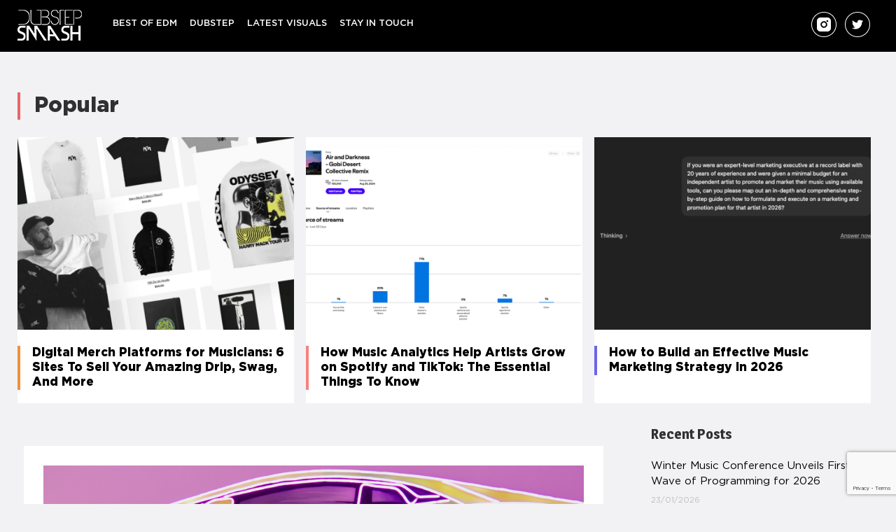

--- FILE ---
content_type: text/html; charset=UTF-8
request_url: https://dubstepsmash.com/kara-major-amplifying-positivity-through-everything-works-out/
body_size: 11275
content:
<!DOCTYPE html>
<html dir="ltr" lang="en-US" prefix="og: https://ogp.me/ns#">

<head>
<meta charset="UTF-8">
<meta name="viewport" content="width=device-width, initial-scale=1">
	<meta name="google-site-verification" content="0L8h8rCB8LEqsulEek-ANrNWWt5DQGr0_ltZKGuY7X0" />
<link rel="profile" href="https://gmpg.org/xfn/11">
<link rel="pingback" href="https://dubstepsmash.com/xmlrpc.php">

<title>Kara Major Amplifying Positivity Through “Everything Works Out” </title>
	<style>img:is([sizes="auto" i], [sizes^="auto," i]) { contain-intrinsic-size: 3000px 1500px }</style>
	
		<!-- All in One SEO 4.7.5.1 - aioseo.com -->
		<meta name="description" content="Rising star Kara Major has taken the EDM scene by storm with her electrifying sound and positive approach to music. Her latest release, “Everything Works Out,”" />
		<meta name="robots" content="max-image-preview:large" />
		<link rel="canonical" href="https://dubstepsmash.com/kara-major-amplifying-positivity-through-everything-works-out/" />
		<meta name="generator" content="All in One SEO (AIOSEO) 4.7.5.1" />
		<meta property="og:locale" content="en_US" />
		<meta property="og:site_name" content="Dubstep Smash" />
		<meta property="og:type" content="article" />
		<meta property="og:title" content="Kara Major Amplifying Positivity Through “Everything Works Out” " />
		<meta property="og:description" content="Rising star Kara Major has taken the EDM scene by storm with her electrifying sound and positive approach to music. Her latest release, “Everything Works Out,”" />
		<meta property="og:url" content="https://dubstepsmash.com/kara-major-amplifying-positivity-through-everything-works-out/" />
		<meta property="article:tag" content="everything works out" />
		<meta property="article:tag" content="kara major" />
		<meta property="article:published_time" content="2023-05-30T17:39:00+00:00" />
		<meta property="article:modified_time" content="2023-06-02T17:42:09+00:00" />
		<meta property="article:publisher" content="https://www.facebook.com/dubstepsmashhits" />
		<meta name="twitter:card" content="summary" />
		<meta name="twitter:site" content="@dub_stepsmash" />
		<meta name="twitter:title" content="Kara Major Amplifying Positivity Through “Everything Works Out” " />
		<meta name="twitter:description" content="Rising star Kara Major has taken the EDM scene by storm with her electrifying sound and positive approach to music. Her latest release, “Everything Works Out,”" />
		<meta name="twitter:creator" content="@dub_stepsmash" />
		<meta name="twitter:label1" content="Written by" />
		<meta name="twitter:data1" content="NorbertReilly" />
		<meta name="twitter:label2" content="Est. reading time" />
		<meta name="twitter:data2" content="1 minute" />
		<script type="application/ld+json" class="aioseo-schema">
			{"@context":"https:\/\/schema.org","@graph":[{"@type":"Article","@id":"https:\/\/dubstepsmash.com\/kara-major-amplifying-positivity-through-everything-works-out\/#article","name":"Kara Major Amplifying Positivity Through \u201cEverything Works Out\u201d","headline":"Kara Major Amplifying Positivity Through \u201cEverything Works Out\u201d\u00a0","author":{"@id":"https:\/\/dubstepsmash.com\/author\/norbertreilly\/#author"},"publisher":{"@id":"https:\/\/dubstepsmash.com\/#organization"},"image":{"@type":"ImageObject","url":"https:\/\/dubstepsmash.com\/wp-content\/uploads\/2023\/06\/J.Juice-32.png","width":1000,"height":676,"caption":"Picture of Kara Major Everything Works Out"},"datePublished":"2023-05-30T06:39:00-11:00","dateModified":"2023-06-02T06:42:09-11:00","inLanguage":"en-US","mainEntityOfPage":{"@id":"https:\/\/dubstepsmash.com\/kara-major-amplifying-positivity-through-everything-works-out\/#webpage"},"isPartOf":{"@id":"https:\/\/dubstepsmash.com\/kara-major-amplifying-positivity-through-everything-works-out\/#webpage"},"articleSection":"Best of EDM, EDM News, Everything Works Out, Kara Major"},{"@type":"BreadcrumbList","@id":"https:\/\/dubstepsmash.com\/kara-major-amplifying-positivity-through-everything-works-out\/#breadcrumblist","itemListElement":[{"@type":"ListItem","@id":"https:\/\/dubstepsmash.com\/#listItem","position":1,"name":"Home","item":"https:\/\/dubstepsmash.com\/","nextItem":"https:\/\/dubstepsmash.com\/kara-major-amplifying-positivity-through-everything-works-out\/#listItem"},{"@type":"ListItem","@id":"https:\/\/dubstepsmash.com\/kara-major-amplifying-positivity-through-everything-works-out\/#listItem","position":2,"name":"Kara Major Amplifying Positivity Through \u201cEverything Works Out\u201d\u00a0","previousItem":"https:\/\/dubstepsmash.com\/#listItem"}]},{"@type":"Organization","@id":"https:\/\/dubstepsmash.com\/#organization","name":"Dubstep Smash","url":"https:\/\/dubstepsmash.com\/","sameAs":["https:\/\/www.facebook.com\/dubstepsmashhits","https:\/\/twitter.com\/dub_stepsmash","https:\/\/www.instagram.com\/dubstep.smash"]},{"@type":"Person","@id":"https:\/\/dubstepsmash.com\/author\/norbertreilly\/#author","url":"https:\/\/dubstepsmash.com\/author\/norbertreilly\/","name":"NorbertReilly","image":{"@type":"ImageObject","@id":"https:\/\/dubstepsmash.com\/kara-major-amplifying-positivity-through-everything-works-out\/#authorImage","url":"https:\/\/secure.gravatar.com\/avatar\/ce254255edb583b937ae066149fd0c52?s=96&d=mm&r=g","width":96,"height":96,"caption":"NorbertReilly"}},{"@type":"WebPage","@id":"https:\/\/dubstepsmash.com\/kara-major-amplifying-positivity-through-everything-works-out\/#webpage","url":"https:\/\/dubstepsmash.com\/kara-major-amplifying-positivity-through-everything-works-out\/","name":"Kara Major Amplifying Positivity Through \u201cEverything Works Out\u201d","description":"Rising star Kara Major has taken the EDM scene by storm with her electrifying sound and positive approach to music. Her latest release, \u201cEverything Works Out,\u201d","inLanguage":"en-US","isPartOf":{"@id":"https:\/\/dubstepsmash.com\/#website"},"breadcrumb":{"@id":"https:\/\/dubstepsmash.com\/kara-major-amplifying-positivity-through-everything-works-out\/#breadcrumblist"},"author":{"@id":"https:\/\/dubstepsmash.com\/author\/norbertreilly\/#author"},"creator":{"@id":"https:\/\/dubstepsmash.com\/author\/norbertreilly\/#author"},"image":{"@type":"ImageObject","url":"https:\/\/dubstepsmash.com\/wp-content\/uploads\/2023\/06\/J.Juice-32.png","@id":"https:\/\/dubstepsmash.com\/kara-major-amplifying-positivity-through-everything-works-out\/#mainImage","width":1000,"height":676,"caption":"Picture of Kara Major Everything Works Out"},"primaryImageOfPage":{"@id":"https:\/\/dubstepsmash.com\/kara-major-amplifying-positivity-through-everything-works-out\/#mainImage"},"datePublished":"2023-05-30T06:39:00-11:00","dateModified":"2023-06-02T06:42:09-11:00"},{"@type":"WebSite","@id":"https:\/\/dubstepsmash.com\/#website","url":"https:\/\/dubstepsmash.com\/","name":"Dubstep Smash","inLanguage":"en-US","publisher":{"@id":"https:\/\/dubstepsmash.com\/#organization"}}]}
		</script>
		<!-- All in One SEO -->

<link rel='dns-prefetch' href='//www.googletagmanager.com' />
<link rel='dns-prefetch' href='//fonts.googleapis.com' />
<link rel="alternate" type="application/rss+xml" title="Dubstep Smash &raquo; Feed" href="https://dubstepsmash.com/feed/" />
<link rel='stylesheet' id='wp-block-library-css' href='https://dubstepsmash.com/wp-includes/css/dist/block-library/style.min.css?ver=6.7.4' type='text/css' media='all' />
<style id='classic-theme-styles-inline-css' type='text/css'>
/*! This file is auto-generated */
.wp-block-button__link{color:#fff;background-color:#32373c;border-radius:9999px;box-shadow:none;text-decoration:none;padding:calc(.667em + 2px) calc(1.333em + 2px);font-size:1.125em}.wp-block-file__button{background:#32373c;color:#fff;text-decoration:none}
</style>
<style id='global-styles-inline-css' type='text/css'>
:root{--wp--preset--aspect-ratio--square: 1;--wp--preset--aspect-ratio--4-3: 4/3;--wp--preset--aspect-ratio--3-4: 3/4;--wp--preset--aspect-ratio--3-2: 3/2;--wp--preset--aspect-ratio--2-3: 2/3;--wp--preset--aspect-ratio--16-9: 16/9;--wp--preset--aspect-ratio--9-16: 9/16;--wp--preset--color--black: #000000;--wp--preset--color--cyan-bluish-gray: #abb8c3;--wp--preset--color--white: #ffffff;--wp--preset--color--pale-pink: #f78da7;--wp--preset--color--vivid-red: #cf2e2e;--wp--preset--color--luminous-vivid-orange: #ff6900;--wp--preset--color--luminous-vivid-amber: #fcb900;--wp--preset--color--light-green-cyan: #7bdcb5;--wp--preset--color--vivid-green-cyan: #00d084;--wp--preset--color--pale-cyan-blue: #8ed1fc;--wp--preset--color--vivid-cyan-blue: #0693e3;--wp--preset--color--vivid-purple: #9b51e0;--wp--preset--gradient--vivid-cyan-blue-to-vivid-purple: linear-gradient(135deg,rgba(6,147,227,1) 0%,rgb(155,81,224) 100%);--wp--preset--gradient--light-green-cyan-to-vivid-green-cyan: linear-gradient(135deg,rgb(122,220,180) 0%,rgb(0,208,130) 100%);--wp--preset--gradient--luminous-vivid-amber-to-luminous-vivid-orange: linear-gradient(135deg,rgba(252,185,0,1) 0%,rgba(255,105,0,1) 100%);--wp--preset--gradient--luminous-vivid-orange-to-vivid-red: linear-gradient(135deg,rgba(255,105,0,1) 0%,rgb(207,46,46) 100%);--wp--preset--gradient--very-light-gray-to-cyan-bluish-gray: linear-gradient(135deg,rgb(238,238,238) 0%,rgb(169,184,195) 100%);--wp--preset--gradient--cool-to-warm-spectrum: linear-gradient(135deg,rgb(74,234,220) 0%,rgb(151,120,209) 20%,rgb(207,42,186) 40%,rgb(238,44,130) 60%,rgb(251,105,98) 80%,rgb(254,248,76) 100%);--wp--preset--gradient--blush-light-purple: linear-gradient(135deg,rgb(255,206,236) 0%,rgb(152,150,240) 100%);--wp--preset--gradient--blush-bordeaux: linear-gradient(135deg,rgb(254,205,165) 0%,rgb(254,45,45) 50%,rgb(107,0,62) 100%);--wp--preset--gradient--luminous-dusk: linear-gradient(135deg,rgb(255,203,112) 0%,rgb(199,81,192) 50%,rgb(65,88,208) 100%);--wp--preset--gradient--pale-ocean: linear-gradient(135deg,rgb(255,245,203) 0%,rgb(182,227,212) 50%,rgb(51,167,181) 100%);--wp--preset--gradient--electric-grass: linear-gradient(135deg,rgb(202,248,128) 0%,rgb(113,206,126) 100%);--wp--preset--gradient--midnight: linear-gradient(135deg,rgb(2,3,129) 0%,rgb(40,116,252) 100%);--wp--preset--font-size--small: 13px;--wp--preset--font-size--medium: 20px;--wp--preset--font-size--large: 36px;--wp--preset--font-size--x-large: 42px;--wp--preset--spacing--20: 0.44rem;--wp--preset--spacing--30: 0.67rem;--wp--preset--spacing--40: 1rem;--wp--preset--spacing--50: 1.5rem;--wp--preset--spacing--60: 2.25rem;--wp--preset--spacing--70: 3.38rem;--wp--preset--spacing--80: 5.06rem;--wp--preset--shadow--natural: 6px 6px 9px rgba(0, 0, 0, 0.2);--wp--preset--shadow--deep: 12px 12px 50px rgba(0, 0, 0, 0.4);--wp--preset--shadow--sharp: 6px 6px 0px rgba(0, 0, 0, 0.2);--wp--preset--shadow--outlined: 6px 6px 0px -3px rgba(255, 255, 255, 1), 6px 6px rgba(0, 0, 0, 1);--wp--preset--shadow--crisp: 6px 6px 0px rgba(0, 0, 0, 1);}:where(.is-layout-flex){gap: 0.5em;}:where(.is-layout-grid){gap: 0.5em;}body .is-layout-flex{display: flex;}.is-layout-flex{flex-wrap: wrap;align-items: center;}.is-layout-flex > :is(*, div){margin: 0;}body .is-layout-grid{display: grid;}.is-layout-grid > :is(*, div){margin: 0;}:where(.wp-block-columns.is-layout-flex){gap: 2em;}:where(.wp-block-columns.is-layout-grid){gap: 2em;}:where(.wp-block-post-template.is-layout-flex){gap: 1.25em;}:where(.wp-block-post-template.is-layout-grid){gap: 1.25em;}.has-black-color{color: var(--wp--preset--color--black) !important;}.has-cyan-bluish-gray-color{color: var(--wp--preset--color--cyan-bluish-gray) !important;}.has-white-color{color: var(--wp--preset--color--white) !important;}.has-pale-pink-color{color: var(--wp--preset--color--pale-pink) !important;}.has-vivid-red-color{color: var(--wp--preset--color--vivid-red) !important;}.has-luminous-vivid-orange-color{color: var(--wp--preset--color--luminous-vivid-orange) !important;}.has-luminous-vivid-amber-color{color: var(--wp--preset--color--luminous-vivid-amber) !important;}.has-light-green-cyan-color{color: var(--wp--preset--color--light-green-cyan) !important;}.has-vivid-green-cyan-color{color: var(--wp--preset--color--vivid-green-cyan) !important;}.has-pale-cyan-blue-color{color: var(--wp--preset--color--pale-cyan-blue) !important;}.has-vivid-cyan-blue-color{color: var(--wp--preset--color--vivid-cyan-blue) !important;}.has-vivid-purple-color{color: var(--wp--preset--color--vivid-purple) !important;}.has-black-background-color{background-color: var(--wp--preset--color--black) !important;}.has-cyan-bluish-gray-background-color{background-color: var(--wp--preset--color--cyan-bluish-gray) !important;}.has-white-background-color{background-color: var(--wp--preset--color--white) !important;}.has-pale-pink-background-color{background-color: var(--wp--preset--color--pale-pink) !important;}.has-vivid-red-background-color{background-color: var(--wp--preset--color--vivid-red) !important;}.has-luminous-vivid-orange-background-color{background-color: var(--wp--preset--color--luminous-vivid-orange) !important;}.has-luminous-vivid-amber-background-color{background-color: var(--wp--preset--color--luminous-vivid-amber) !important;}.has-light-green-cyan-background-color{background-color: var(--wp--preset--color--light-green-cyan) !important;}.has-vivid-green-cyan-background-color{background-color: var(--wp--preset--color--vivid-green-cyan) !important;}.has-pale-cyan-blue-background-color{background-color: var(--wp--preset--color--pale-cyan-blue) !important;}.has-vivid-cyan-blue-background-color{background-color: var(--wp--preset--color--vivid-cyan-blue) !important;}.has-vivid-purple-background-color{background-color: var(--wp--preset--color--vivid-purple) !important;}.has-black-border-color{border-color: var(--wp--preset--color--black) !important;}.has-cyan-bluish-gray-border-color{border-color: var(--wp--preset--color--cyan-bluish-gray) !important;}.has-white-border-color{border-color: var(--wp--preset--color--white) !important;}.has-pale-pink-border-color{border-color: var(--wp--preset--color--pale-pink) !important;}.has-vivid-red-border-color{border-color: var(--wp--preset--color--vivid-red) !important;}.has-luminous-vivid-orange-border-color{border-color: var(--wp--preset--color--luminous-vivid-orange) !important;}.has-luminous-vivid-amber-border-color{border-color: var(--wp--preset--color--luminous-vivid-amber) !important;}.has-light-green-cyan-border-color{border-color: var(--wp--preset--color--light-green-cyan) !important;}.has-vivid-green-cyan-border-color{border-color: var(--wp--preset--color--vivid-green-cyan) !important;}.has-pale-cyan-blue-border-color{border-color: var(--wp--preset--color--pale-cyan-blue) !important;}.has-vivid-cyan-blue-border-color{border-color: var(--wp--preset--color--vivid-cyan-blue) !important;}.has-vivid-purple-border-color{border-color: var(--wp--preset--color--vivid-purple) !important;}.has-vivid-cyan-blue-to-vivid-purple-gradient-background{background: var(--wp--preset--gradient--vivid-cyan-blue-to-vivid-purple) !important;}.has-light-green-cyan-to-vivid-green-cyan-gradient-background{background: var(--wp--preset--gradient--light-green-cyan-to-vivid-green-cyan) !important;}.has-luminous-vivid-amber-to-luminous-vivid-orange-gradient-background{background: var(--wp--preset--gradient--luminous-vivid-amber-to-luminous-vivid-orange) !important;}.has-luminous-vivid-orange-to-vivid-red-gradient-background{background: var(--wp--preset--gradient--luminous-vivid-orange-to-vivid-red) !important;}.has-very-light-gray-to-cyan-bluish-gray-gradient-background{background: var(--wp--preset--gradient--very-light-gray-to-cyan-bluish-gray) !important;}.has-cool-to-warm-spectrum-gradient-background{background: var(--wp--preset--gradient--cool-to-warm-spectrum) !important;}.has-blush-light-purple-gradient-background{background: var(--wp--preset--gradient--blush-light-purple) !important;}.has-blush-bordeaux-gradient-background{background: var(--wp--preset--gradient--blush-bordeaux) !important;}.has-luminous-dusk-gradient-background{background: var(--wp--preset--gradient--luminous-dusk) !important;}.has-pale-ocean-gradient-background{background: var(--wp--preset--gradient--pale-ocean) !important;}.has-electric-grass-gradient-background{background: var(--wp--preset--gradient--electric-grass) !important;}.has-midnight-gradient-background{background: var(--wp--preset--gradient--midnight) !important;}.has-small-font-size{font-size: var(--wp--preset--font-size--small) !important;}.has-medium-font-size{font-size: var(--wp--preset--font-size--medium) !important;}.has-large-font-size{font-size: var(--wp--preset--font-size--large) !important;}.has-x-large-font-size{font-size: var(--wp--preset--font-size--x-large) !important;}
:where(.wp-block-post-template.is-layout-flex){gap: 1.25em;}:where(.wp-block-post-template.is-layout-grid){gap: 1.25em;}
:where(.wp-block-columns.is-layout-flex){gap: 2em;}:where(.wp-block-columns.is-layout-grid){gap: 2em;}
:root :where(.wp-block-pullquote){font-size: 1.5em;line-height: 1.6;}
</style>
<link rel='stylesheet' id='contact-form-7-css' href='https://dubstepsmash.com/wp-content/plugins/contact-form-7/includes/css/styles.css?ver=6.0' type='text/css' media='all' />
<link rel='stylesheet' id='pix-infiniteload-css' href='https://dubstepsmash.com/wp-content/plugins/infinite-scroll-and-load-more-ajax-pagination/css/infiniteload.css?ver=6.7.4' type='text/css' media='all' />
<link rel='stylesheet' id='wellington-stylesheet-css' href='https://dubstepsmash.com/wp-content/themes/wellington/style.css?ver=10' type='text/css' media='all' />
<style id='wellington-stylesheet-inline-css' type='text/css'>
.site-description { position: absolute; clip: rect(1px, 1px, 1px, 1px); width: 1px; height: 1px; overflow: hidden; }
</style>
<link rel='stylesheet' id='genericons-css' href='https://dubstepsmash.com/wp-content/themes/wellington/css/genericons/genericons.css?ver=3.4.1' type='text/css' media='all' />
<link rel='stylesheet' id='wellington-default-fonts-css' href='//fonts.googleapis.com/css?family=Gudea%3A400%2C400italic%2C700%2C700italic%7CMagra%3A400%2C400italic%2C700%2C700italic&#038;subset=latin%2Clatin-ext' type='text/css' media='all' />
<link rel='stylesheet' id='themezee-related-posts-css' href='https://dubstepsmash.com/wp-content/themes/wellington/css/themezee-related-posts.css?ver=20160421' type='text/css' media='all' />
<script type="text/javascript" src="https://dubstepsmash.com/wp-includes/js/jquery/jquery.min.js?ver=3.7.1" id="jquery-core-js"></script>
<script type="text/javascript" src="https://dubstepsmash.com/wp-includes/js/jquery/jquery-migrate.min.js?ver=3.4.1" id="jquery-migrate-js"></script>
<!--[if lt IE 9]>
<script type="text/javascript" src="https://dubstepsmash.com/wp-content/themes/wellington/js/html5shiv.min.js?ver=3.7.3" id="html5shiv-js"></script>
<![endif]-->
<script type="text/javascript" id="wellington-jquery-navigation-js-extra">
/* <![CDATA[ */
var wellington_menu_title = "Navigation";
/* ]]> */
</script>
<script type="text/javascript" src="https://dubstepsmash.com/wp-content/themes/wellington/js/navigation.js?ver=20160719" id="wellington-jquery-navigation-js"></script>

<!-- Google tag (gtag.js) snippet added by Site Kit -->

<!-- Google Analytics snippet added by Site Kit -->
<script type="text/javascript" src="https://www.googletagmanager.com/gtag/js?id=GT-PJ7KJ3B" id="google_gtagjs-js" async></script>
<script type="text/javascript" id="google_gtagjs-js-after">
/* <![CDATA[ */
window.dataLayer = window.dataLayer || [];function gtag(){dataLayer.push(arguments);}
gtag("set","linker",{"domains":["dubstepsmash.com"]});
gtag("js", new Date());
gtag("set", "developer_id.dZTNiMT", true);
gtag("config", "GT-PJ7KJ3B");
/* ]]> */
</script>

<!-- End Google tag (gtag.js) snippet added by Site Kit -->
<link rel="https://api.w.org/" href="https://dubstepsmash.com/wp-json/" /><link rel="alternate" title="JSON" type="application/json" href="https://dubstepsmash.com/wp-json/wp/v2/posts/128444" /><link rel="EditURI" type="application/rsd+xml" title="RSD" href="https://dubstepsmash.com/xmlrpc.php?rsd" />
<meta name="generator" content="WordPress 6.7.4" />
<link rel='shortlink' href='https://dubstepsmash.com/?p=128444' />
<link rel="alternate" title="oEmbed (JSON)" type="application/json+oembed" href="https://dubstepsmash.com/wp-json/oembed/1.0/embed?url=https%3A%2F%2Fdubstepsmash.com%2Fkara-major-amplifying-positivity-through-everything-works-out%2F" />
<link rel="alternate" title="oEmbed (XML)" type="text/xml+oembed" href="https://dubstepsmash.com/wp-json/oembed/1.0/embed?url=https%3A%2F%2Fdubstepsmash.com%2Fkara-major-amplifying-positivity-through-everything-works-out%2F&#038;format=xml" />
<meta name="generator" content="Site Kit by Google 1.140.0" /><meta name="google-site-verification" content="gdUzhZlDsBycLD0SXQ_8F4AZkXeerTDo37_zrGzoIUM">
    <!--  autopost-->
    <script async src="//www.instagram.com/embed.js"></script>
    <script async src="https://platform.twitter.com/widgets.js" charset="utf-8"></script>
    <script src="https://ajax.googleapis.com/ajax/libs/jquery/3.2.1/jquery.min.js"></script>

<!-- Global site tag (gtag.js) - Google Analytics -->
<script async src="https://www.googletagmanager.com/gtag/js?id=UA-80554610-2"></script>
<script>
window.dataLayer = window.dataLayer || [];
function gtag(){dataLayer.push(arguments);}
gtag('js', new Date());

gtag('config', 'UA-80554610-2');
</script>
	
</head>

<header>
<div id="main-navigation-wrap" class="primary-navigation-wrap">
    <div id="page" class="hfeed site header_x">


        <div class="header_icon">
            <a href="/"><img src="https://dubstepsmash.com/wp-content/themes/wellington/images/Logo.png"></a>
        </div>
        
        
    
    <nav id="main-navigation" class="primary-navigation navigation container clearfix" role="navigation">
        <ul id="menu-main" class="main-navigation-menu"><li id="menu-item-21341" class="menu-item menu-item-type-taxonomy menu-item-object-category current-post-ancestor current-menu-parent current-post-parent menu-item-21341"><a href="https://dubstepsmash.com/category/best-of-edm/">Best of EDM</a></li>
<li id="menu-item-129920" class="menu-item menu-item-type-taxonomy menu-item-object-category menu-item-129920"><a href="https://dubstepsmash.com/category/dubstep/">DUBSTEP</a></li>
<li id="menu-item-21342" class="menu-item menu-item-type-taxonomy menu-item-object-category menu-item-21342"><a href="https://dubstepsmash.com/category/latest-visuals/">Latest Visuals</a></li>
<li id="menu-item-21344" class="menu-item menu-item-type-post_type menu-item-object-page menu-item-21344"><a href="https://dubstepsmash.com/contact/">Stay In Touch</a></li>
</ul>    </nav><!-- #main-navigation -->

        <div class="header_icons">
            <a href="https://www.instagram.com/dubstep.smash" target="_blank"><img src="https://dubstepsmash.com/wp-content/uploads/2024/03/instagram.png"></a>
            <a href="https://twitter.com/dub_stepsmash" target="_blank"><img src="https://dubstepsmash.com/wp-content/themes/wellington/images/Twitt_footer.png"></a>
        </div>


    </div>
</div>
</header>


<div class="class_1" style="margin: 0 auto; display: table">
    <div><style type="text/css">
            .adslot_1{width:320px;height:100px}
            @media(min-width:500px){.adslot_1{width:300px;height:250px}}
            @media(min-width:800px){.adslot_1{width:728px;height:90px}}
        </style>
        <ins class="adsbygoogle adslot_1" style="display:inline-block;" data-full-width-responsive="true" data-ad-client="ca-pub-2801606332612212" data-ad-slot="9270948698"></ins>
        <script async="" src="https://pagead2.googlesyndication.com/pagead/js/adsbygoogle.js"></script>
        <script>(adsbygoogle = window.adsbygoogle || []).push({});</script>

    </div>
</div>



    <div id="page" class="hfeed site slider_post">
       <div class="popular">
           Popular
       </div>

        


        <div class="block_3 container">
                            <div class="allpost">
                    <div class="footerposts">
                        <img src="https://dubstepsmash.com/wp-content/uploads/2025/12/Digital-Merch-Platforms-for-Musicians-A-Comprehensive-Guide-for-Producers-and-Artists-1024x640-1.jpg">
                    </div>
                    <div class="post_footer">
                        <div class="title_1">
                            <a href="https://dubstepsmash.com/?p=148683"> Digital Merch Platforms for Musicians: 6 Sites To Sell Your Amazing Drip, Swag, And More</a>
                        </div>
                    </div>
                </div>
                            <div class="allpost">
                    <div class="footerposts">
                        <img src="https://dubstepsmash.com/wp-content/uploads/2026/01/Untitled-design-44-1024x640-1.png">
                    </div>
                    <div class="post_footer">
                        <div class="title_1">
                            <a href="https://dubstepsmash.com/?p=149436"> How Music Analytics Help Artists Grow on Spotify and TikTok: The Essential Things To Know</a>
                        </div>
                    </div>
                </div>
                            <div class="allpost">
                    <div class="footerposts">
                        <img src="https://dubstepsmash.com/wp-content/uploads/2026/01/Best-Digital-Record-Pools-for-DJs-Who-Perform-Live-10-1024x640-1.png">
                    </div>
                    <div class="post_footer">
                        <div class="title_1">
                            <a href="https://dubstepsmash.com/?p=149198"> How to Build an Effective Music Marketing Strategy in 2026</a>
                        </div>
                    </div>
                </div>
            
        </div>






    </div>





<body class="post-template-default single single-post postid-128444 single-format-standard post-layout-one-column">

	<div id="header-top" class="header-bar-wrap"></div>

	<div id="page" class="hfeed site">

		<a class="skip-link screen-reader-text" href="#content">Skip to content</a>

		<header id="masthead" class="site-header clearfix" role="banner">





		</header><!-- #masthead -->

		
		
		
		<div id="content" class="site-content container clearfix">

	<section id="primary" class="content-single content-area">
		<main id="main" class="site-main" role="main">
				
		
<article id="post-128444" class="post-128444 post type-post status-publish format-standard has-post-thumbnail hentry category-best-of-edm category-edm-news tag-everything-works-out tag-kara-major">

	<img width="1000" height="676" src="https://dubstepsmash.com/wp-content/uploads/2023/06/J.Juice-32.png" class="attachment-post-thumbnail size-post-thumbnail wp-post-image" alt="Picture of Kara Major Everything Works Out" decoding="async" fetchpriority="high" srcset="https://dubstepsmash.com/wp-content/uploads/2023/06/J.Juice-32.png 1000w, https://dubstepsmash.com/wp-content/uploads/2023/06/J.Juice-32-300x203.png 300w" sizes="(max-width: 1000px) 100vw, 1000px" />
	<header class="entry-header">

		<div class="entry-meta"><span class="meta-date"><a href="https://dubstepsmash.com/kara-major-amplifying-positivity-through-everything-works-out/" title="6:39 am" rel="bookmark"><time class="entry-date published updated" datetime="2023-05-30T06:39:00-11:00">30/05/2023</time></a></span><span class="meta-author"> <span class="author vcard"><a class="url fn n" href="https://dubstepsmash.com/author/norbertreilly/" title="View all posts by NorbertReilly" rel="author">NorbertReilly</a></span></span></div>
		<h1 class="entry-title">Kara Major Amplifying Positivity Through “Everything Works Out” </h1>
	</header><!-- .entry-header -->

	<div class="entry-content clearfix">

        
<p>Rising star <a href="https://www.instagram.com/karamajormusic/?hl=bn"><strong>Kara Major</strong></a> has taken the EDM scene by storm with her electrifying sound and positive approach to music. Her latest release, “<a href="https://open.spotify.com/track/4Qe4WFNHsUqxNZkHavj0Dk?si=98c8d9b77c6d43bd"><strong>Everything Works Out</strong></a>,”&nbsp; is not just a thrilling single, but also a manifestation of her belief in the power of positive creation. Inspired by the wisdom of Abraham Hicks and the Law of Attraction, she incorporates affirmations like &#8220;everything is always working out for me&#8221; into her high-energy music, amplifying the message to the universe.&nbsp;</p>



<p>In a recent interview, <a href="https://music.apple.com/us/artist/kara-major/1628008145"><strong>Kara</strong></a> discussed the inspiration behind her powerful theme and how it has contributed to positive outcomes in her life. Major attributes her success to her belief in the Law of Attraction and the alignment of her thoughts, words, and actions with her desires.&nbsp;</p>



<p>The music video for &#8220;Everything Works Out&#8221; is a testament to <a href="https://www.facebook.com/people/Kara-Major/pfbid037CmJrwkLy56w8nYZhitFm6kcpSPF4jhdZRDJcRi2NDyopMZNPgJfDk1MsFsQ7b5Bl/?mibextid=LQQJ4d"><strong>Kara</strong></a>’s vitality and exhilaration. With her involvement in the creative process, she ensures that the visuals effectively communicate the message she intends to convey. Major&#8217;s artistic direction is influenced not only by fellow&nbsp; musicians in the industry but also by her favorite authors and motivational speakers.&nbsp;</p>



<p>Manifestation plays a consistent role in Major&#8217;s personal achievements. She firmly believes that our thoughts, words, emotions, and actions shape our reality. Supported by scientific evidence from fields like neuroscience, epigenetics, and quantum physics, Kara anticipates that her music will resonate with listeners who also embrace the same philosophy.</p>



<p><strong>Watch the official music video on YouTube:</strong></p>



<iframe width="560" height="315" src="https://www.youtube.com/embed/M5U_oHyOSWY" title="YouTube video player" frameborder="0" allow="accelerometer; autoplay; clipboard-write; encrypted-media; gyroscope; picture-in-picture; web-share" allowfullscreen></iframe>



<p><strong>Listen to “Everything Works Out” here:</strong></p>



<iframe style="border-radius:12px" src="https://open.spotify.com/embed/track/4Qe4WFNHsUqxNZkHavj0Dk?utm_source=generator" width="100%" height="352" frameBorder="0" allowfullscreen="" allow="autoplay; clipboard-write; encrypted-media; fullscreen; picture-in-picture" loading="lazy"></iframe>

		
	</div><!-- .entry-content -->

	<footer class="entry-footer">

		
		<div class="entry-categories clearfix">
			<span class="meta-categories">
				<a href="https://dubstepsmash.com/category/best-of-edm/" rel="category tag">Best of EDM</a> <a href="https://dubstepsmash.com/category/edm-news/" rel="category tag">EDM News</a>			</span>
		</div><!-- .entry-categories -->

				
			<div class="entry-tags clearfix">
				<span class="meta-tags">
					<a href="https://dubstepsmash.com/tag/everything-works-out/" rel="tag">Everything Works Out</a><a href="https://dubstepsmash.com/tag/kara-major/" rel="tag">Kara Major</a>				</span>
			</div><!-- .entry-tags -->

						
	<nav class="navigation post-navigation" aria-label="Posts">
		<h2 class="screen-reader-text">Post navigation</h2>
		<div class="nav-links"><div class="nav-previous"><a href="https://dubstepsmash.com/daniel-caesar-toronto-2014-official-music-video/" rel="prev"><span class="screen-reader-text">Previous Post:</span>Daniel Caesar – Toronto 2014 (Official Music Video)</a></div><div class="nav-next"><a href="https://dubstepsmash.com/2-chainz-checks-out-5-million-worth-of-comic-books-most-expensivest-gq/" rel="next"><span class="screen-reader-text">Next Post:</span>2 Chainz Checks Out $5 Million Worth of Comic Books | Most Expensivest | GQ</a></div></div>
	</nav>
	</footer><!-- .entry-footer -->

</article>
		
		</main><!-- #main -->
	</section><!-- #primary -->
	
	
	<section id="secondary" class="sidebar widget-area clearfix" role="complementary">

		<aside id="rpwe_widget-2" class="widget rpwe_widget recent-posts-extended clearfix"><style>.rpwe-block ul{
list-style: none !important;
margin-left: 0 !important;
padding-left: 0 !important;
}

.rpwe-block li{
margin-bottom: 25px;
list-style-type: none;
}

.rpwe-block a{
display: inline !important;
text-decoration: none;
font-family: &#039;regular&#039;;
color: black;
}

.rpwe-block h3{
background: none !important;
clear: none;
margin-bottom: 0 !important;
margin-top: 0 !important;
font-weight: 400;
line-height: 1.5em;
    font-size: 15px !important;
}

.rpwe-thumb{
box-shadow: none !important;
margin: 2px 10px 2px 0;
padding: 3px !important;
}

.rpwe-summary{
font-size: 12px;
}

.rpwe-time{
color: #bbb;
font-size: 11px;
}

.rpwe-comment{
color: #bbb;
font-size: 11px;
padding-left: 5px;
}

.rpwe-alignleft{
display: inline;
float: left;
}

.rpwe-alignright{
display: inline;
float: right;
}

.rpwe-aligncenter{
display: block;
margin-left: auto;
margin-right: auto;
}

.rpwe-clearfix:before,
.rpwe-clearfix:after{
content: &quot;&quot;;
display: table !important;
}

.rpwe-clearfix:after{
clear: both;
}

.rpwe-clearfix{
zoom: 1;
}
</style><div class="widget-header"><h3 class="widget-title">Recent Posts</h3></div><div  class="rpwe-block"><ul class="rpwe-ul"><li class="rpwe-li rpwe-clearfix"><h3 class="rpwe-title"><a href="https://dubstepsmash.com/winter-music-conference-unveils-first-wave-of-programming-for-2026/" target="_self">Winter Music Conference Unveils First Wave of Programming for 2026</a></h3><time class="rpwe-time published" datetime="2026-01-23T04:45:41-11:00">23/01/2026</time></li><li class="rpwe-li rpwe-clearfix"><h3 class="rpwe-title"><a href="https://dubstepsmash.com/out-now-vellichor-discognition-share-new-single-lillian/" target="_self">Out Now: Vellichor &#038; Discognition Share New Single Lillian</a></h3><time class="rpwe-time published" datetime="2026-01-23T04:40:39-11:00">23/01/2026</time></li><li class="rpwe-li rpwe-clearfix"><h3 class="rpwe-title"><a href="https://dubstepsmash.com/6-companies-combining-ai-music-production-the-right-way-in-2026/" target="_self">6 Companies Combining AI &#038; Music Production The Right Way in 2026</a></h3><time class="rpwe-time published" datetime="2026-01-23T02:18:23-11:00">23/01/2026</time></li><li class="rpwe-li rpwe-clearfix"><h3 class="rpwe-title"><a href="https://dubstepsmash.com/sennheiser-rs-275-delivers-private-wireless-tv-listening/" target="_self">Sennheiser RS 275 Delivers Private, Wireless TV Listening</a></h3><time class="rpwe-time published" datetime="2026-01-22T09:58:00-11:00">22/01/2026</time></li><li class="rpwe-li rpwe-clearfix"><h3 class="rpwe-title"><a href="https://dubstepsmash.com/namm-2026-miyavis-double-swords-pedals-mark-a-new-chapter-for-donner/" target="_self">NAMM 2026: MIYAVI’s “Double Swords” Pedals Mark a New Chapter for Donner</a></h3><time class="rpwe-time published" datetime="2026-01-21T10:34:00-11:00">21/01/2026</time></li><li class="rpwe-li rpwe-clearfix"><h3 class="rpwe-title"><a href="https://dubstepsmash.com/roland-and-dj-jazzy-jeff-bring-playlist-retreat-to-namm-2026/" target="_self">Roland and DJ Jazzy Jeff Bring PLAYLIST Retreat to NAMM 2026</a></h3><time class="rpwe-time published" datetime="2026-01-21T06:01:50-11:00">21/01/2026</time></li><li class="rpwe-li rpwe-clearfix"><h3 class="rpwe-title"><a href="https://dubstepsmash.com/gmo-sonic-2026-announces-massive-lineup-for-biggest-edition-yet-at-makuhari-messe/" target="_self">GMO SONIC 2026 Announces Massive Lineup for Biggest Edition Yet at Makuhari Messe</a></h3><time class="rpwe-time published" datetime="2026-01-20T15:05:36-11:00">20/01/2026</time></li></ul></div><!-- Generated by http://wordpress.org/plugins/recent-posts-widget-extended/ --></aside><aside id="text-3" class="widget widget_text clearfix">			<div class="textwidget"><iframe src="https://open.spotify.com/embed/user/spotify/playlist/37i9dQZF1DX4JAvHpjipBk" frameborder="0"></iframe></div>
		</aside><aside id="text-2" class="widget widget_text clearfix">			<div class="textwidget"><style type="text/css">
                        .sidebar-widget-googlead{width:300px;height:500px}<br />                        @media(min-width:500px){.sidebar-widget-googlead{width:300px;height:250px}}<br />                        @media(min-width:800px){.sidebar-widget-googlead{width:300px;height:250px}}<br />                    </style>

<script async src="//pagead2.googlesyndication.com/pagead/js/adsbygoogle.js"></script>
<!-- Just Listen Hip Hop Responsive -->
<ins class="sidebar-widget-googlead adsbygoogle" style="display: block;" data-ad-client="ca-pub-2801606332612212" data-ad-slot="9270948698" data-ad-format="auto"></ins>
<script>
(adsbygoogle = window.adsbygoogle || []).push({});
</script></div>
		</aside>
	</section><!-- #secondary -->

	

	</div><!-- #content -->

	

</div><!-- #page -->


<div class="class_2" style="margin: 0 auto; display: table">
    <div><style type="text/css">
            .adslot_1{width:320px;height:100px}
            @media(min-width:500px){.adslot_1{width:300px;height:250px}}
            @media(min-width:800px){.adslot_1{width:728px;height:90px}}
        </style>
        <ins class="adsbygoogle adslot_1" style="display:inline-block;" data-ad-client="ca-pub-2801606332612212" data-ad-slot="9270948698"></ins>
        <script async="" src="https://pagead2.googlesyndication.com/pagead/js/adsbygoogle.js"></script>
        <script>(adsbygoogle = window.adsbygoogle || []).push({});</script>

    </div>
</div>


<div id="footer" class="footer-wrap">
    <div id="page" class="hfeed site footer_container">

           <div class="block_1 block_categories">


               <p class="cat_dubstep">Categories</p>
               <ul>
                   <li><a href="https://dubstepsmash.com/category/best-of-edm/">BEST OF EDM</a></li>
                   <li><a href="https://dubstepsmash.com/category/latest-visuals/">LATEST VISUALS</a></li>
                   <li><a href="https://dubstepsmash.com/category/dubstep/">DUBSTEP</a></li>
               </ul>


           </div>

           <div class="block_1 subsribe_block">
                <div class="footer_logo">
                  <a href="/"><img src="https://dubstepsmash.com/wp-content/themes/wellington/images/Logo.png"></a>
                </div>
                <ul>
                   <li><a href="https://dubstepsmash.com/about-us/">ABOUT US</a></li>
                   <li><a href="https://dubstepsmash.com/contact/">CONTACT US</a></li>
               </ul>
               <!-- <p class="subscribe_text">
                   Subscribe To Our Newsletter
               </p>
               <div class="newsman_block">
<div class="wpcf7 no-js" id="wpcf7-f129872-o1" lang="en-US" dir="ltr" data-wpcf7-id="129872">
<div class="screen-reader-response"><p role="status" aria-live="polite" aria-atomic="true"></p> <ul></ul></div>
<form action="/kara-major-amplifying-positivity-through-everything-works-out/#wpcf7-f129872-o1" method="post" class="wpcf7-form init" aria-label="Contact form" novalidate="novalidate" data-status="init">
<div style="display: none;">
<input type="hidden" name="_wpcf7" value="129872" />
<input type="hidden" name="_wpcf7_version" value="6.0" />
<input type="hidden" name="_wpcf7_locale" value="en_US" />
<input type="hidden" name="_wpcf7_unit_tag" value="wpcf7-f129872-o1" />
<input type="hidden" name="_wpcf7_container_post" value="0" />
<input type="hidden" name="_wpcf7_posted_data_hash" value="" />
<input type="hidden" name="_wpcf7_recaptcha_response" value="" />
</div>
<div class="footer-subscribe">
	<p><span class="wpcf7-form-control-wrap" data-name="your-email"><input size="40" maxlength="400" class="wpcf7-form-control wpcf7-email wpcf7-text wpcf7-validates-as-email" aria-invalid="false" value="" type="email" name="your-email" /></span><input class="wpcf7-form-control wpcf7-submit has-spinner" type="submit" value="Submit" />
	</p>
</div><div class="wpcf7-response-output" aria-hidden="true"></div>
</form>
</div>
</div> -->
               <!-- <p class="latest_news">
                   Get The Latest News Straight To Your Inbox
               </p> -->

           </div>



           <div class="block_1 follow_block">
                <div class="footer_icons">
                   <div class="follow_div">Follow us</div>
                   <a href="https://www.instagram.com/dubstep.smash"><img src="https://dubstepsmash.com/wp-content/uploads/2024/03/instagram.png"></a>
                   <a href="https://twitter.com/dub_stepsmash"><img src="https://dubstepsmash.com/wp-content/themes/wellington/images/Twitt_footer.png"></a>
                </div>

           </div>

           <div class="block_1 search_block">

               <div class="right_search_block">
               <div class="follow_div">Search</div>
               <form action="/" method="get">
                   <input class="search_147" type="text" name="s" id="search" />
                   <button class="button_search">
                       <input type="image" alt="Search" src="https://www.hiphophotness.com/wp-content/themes/alkane/images/Search.png" />
                   </button>
               </form>
               </div>
               <p class="subscribe_text">
                   Subscribe To Our Newsletter
               </p>
               <div class="newsman_block">
<div class="wpcf7 no-js" id="wpcf7-f129872-o2" lang="en-US" dir="ltr" data-wpcf7-id="129872">
<div class="screen-reader-response"><p role="status" aria-live="polite" aria-atomic="true"></p> <ul></ul></div>
<form action="/kara-major-amplifying-positivity-through-everything-works-out/#wpcf7-f129872-o2" method="post" class="wpcf7-form init" aria-label="Contact form" novalidate="novalidate" data-status="init">
<div style="display: none;">
<input type="hidden" name="_wpcf7" value="129872" />
<input type="hidden" name="_wpcf7_version" value="6.0" />
<input type="hidden" name="_wpcf7_locale" value="en_US" />
<input type="hidden" name="_wpcf7_unit_tag" value="wpcf7-f129872-o2" />
<input type="hidden" name="_wpcf7_container_post" value="0" />
<input type="hidden" name="_wpcf7_posted_data_hash" value="" />
<input type="hidden" name="_wpcf7_recaptcha_response" value="" />
</div>
<div class="footer-subscribe">
	<p><span class="wpcf7-form-control-wrap" data-name="your-email"><input size="40" maxlength="400" class="wpcf7-form-control wpcf7-email wpcf7-text wpcf7-validates-as-email" aria-invalid="false" value="" type="email" name="your-email" /></span><input class="wpcf7-form-control wpcf7-submit has-spinner" type="submit" value="Submit" />
	</p>
</div><div class="wpcf7-response-output" aria-hidden="true"></div>
</form>
</div>
</div>
          </div>
    </div>
        <div class="copyright">
            <p class="copyright_text">Copyright 2026. All Rights Reserved.</p>
        </div>
</div>






<script type="text/javascript" src="https://dubstepsmash.com/wp-includes/js/dist/hooks.min.js?ver=4d63a3d491d11ffd8ac6" id="wp-hooks-js"></script>
<script type="text/javascript" src="https://dubstepsmash.com/wp-includes/js/dist/i18n.min.js?ver=5e580eb46a90c2b997e6" id="wp-i18n-js"></script>
<script type="text/javascript" id="wp-i18n-js-after">
/* <![CDATA[ */
wp.i18n.setLocaleData( { 'text direction\u0004ltr': [ 'ltr' ] } );
/* ]]> */
</script>
<script type="text/javascript" src="https://dubstepsmash.com/wp-content/plugins/contact-form-7/includes/swv/js/index.js?ver=6.0" id="swv-js"></script>
<script type="text/javascript" id="contact-form-7-js-before">
/* <![CDATA[ */
var wpcf7 = {
    "api": {
        "root": "https:\/\/dubstepsmash.com\/wp-json\/",
        "namespace": "contact-form-7\/v1"
    },
    "cached": 1
};
/* ]]> */
</script>
<script type="text/javascript" src="https://dubstepsmash.com/wp-content/plugins/contact-form-7/includes/js/index.js?ver=6.0" id="contact-form-7-js"></script>
<script type="text/javascript" src="https://dubstepsmash.com/wp-content/plugins/infinite-scroll-and-load-more-ajax-pagination/js/jquery.infiniteload.js?ver=6.7.4" id="pix-infiniteload-lib-js"></script>
<script type="text/javascript" id="pix-infiniteload-js-extra">
/* <![CDATA[ */
var pix_infiniteload = {"navSelector":".pagination","contentSelector":"#post-wrapper","nextSelector":".next","itemSelector":".post","paginationType":"more","loadingImage":"http:\/\/dubstepsmash.com\/wp-content\/plugins\/infinite-scroll-and-load-more-ajax-pagination\/images\/loader.gif","loadingButtonLabel":"Load More","loadingButtonClass":"","loadingFinishedText":"End of loading"};
/* ]]> */
</script>
<script type="text/javascript" src="https://dubstepsmash.com/wp-content/plugins/infinite-scroll-and-load-more-ajax-pagination/js/infiniteload.js?ver=6.7.4" id="pix-infiniteload-js"></script>
<script type="text/javascript" src="https://www.google.com/recaptcha/api.js?render=6LdiE-oUAAAAAB8yPflL8QAXKEdEQ6ILhTS8GBjT&amp;ver=3.0" id="google-recaptcha-js"></script>
<script type="text/javascript" src="https://dubstepsmash.com/wp-includes/js/dist/vendor/wp-polyfill.min.js?ver=3.15.0" id="wp-polyfill-js"></script>
<script type="text/javascript" id="wpcf7-recaptcha-js-before">
/* <![CDATA[ */
var wpcf7_recaptcha = {
    "sitekey": "6LdiE-oUAAAAAB8yPflL8QAXKEdEQ6ILhTS8GBjT",
    "actions": {
        "homepage": "homepage",
        "contactform": "contactform"
    }
};
/* ]]> */
</script>
<script type="text/javascript" src="https://dubstepsmash.com/wp-content/plugins/contact-form-7/modules/recaptcha/index.js?ver=6.0" id="wpcf7-recaptcha-js"></script>

<script defer src="https://static.cloudflareinsights.com/beacon.min.js/vcd15cbe7772f49c399c6a5babf22c1241717689176015" integrity="sha512-ZpsOmlRQV6y907TI0dKBHq9Md29nnaEIPlkf84rnaERnq6zvWvPUqr2ft8M1aS28oN72PdrCzSjY4U6VaAw1EQ==" data-cf-beacon='{"version":"2024.11.0","token":"966ff53396464cdc807b080a94529d60","r":1,"server_timing":{"name":{"cfCacheStatus":true,"cfEdge":true,"cfExtPri":true,"cfL4":true,"cfOrigin":true,"cfSpeedBrain":true},"location_startswith":null}}' crossorigin="anonymous"></script>
</body>
</html>

<!-- Dynamic page generated in 0.685 seconds. -->
<!-- Cached page generated by WP-Super-Cache on 2026-01-26 11:44:30 -->

<!-- Compression = gzip -->

--- FILE ---
content_type: text/html; charset=utf-8
request_url: https://www.google.com/recaptcha/api2/anchor?ar=1&k=6LdiE-oUAAAAAB8yPflL8QAXKEdEQ6ILhTS8GBjT&co=aHR0cHM6Ly9kdWJzdGVwc21hc2guY29tOjQ0Mw..&hl=en&v=PoyoqOPhxBO7pBk68S4YbpHZ&size=invisible&anchor-ms=20000&execute-ms=30000&cb=ixjwsbxbr3jo
body_size: 48564
content:
<!DOCTYPE HTML><html dir="ltr" lang="en"><head><meta http-equiv="Content-Type" content="text/html; charset=UTF-8">
<meta http-equiv="X-UA-Compatible" content="IE=edge">
<title>reCAPTCHA</title>
<style type="text/css">
/* cyrillic-ext */
@font-face {
  font-family: 'Roboto';
  font-style: normal;
  font-weight: 400;
  font-stretch: 100%;
  src: url(//fonts.gstatic.com/s/roboto/v48/KFO7CnqEu92Fr1ME7kSn66aGLdTylUAMa3GUBHMdazTgWw.woff2) format('woff2');
  unicode-range: U+0460-052F, U+1C80-1C8A, U+20B4, U+2DE0-2DFF, U+A640-A69F, U+FE2E-FE2F;
}
/* cyrillic */
@font-face {
  font-family: 'Roboto';
  font-style: normal;
  font-weight: 400;
  font-stretch: 100%;
  src: url(//fonts.gstatic.com/s/roboto/v48/KFO7CnqEu92Fr1ME7kSn66aGLdTylUAMa3iUBHMdazTgWw.woff2) format('woff2');
  unicode-range: U+0301, U+0400-045F, U+0490-0491, U+04B0-04B1, U+2116;
}
/* greek-ext */
@font-face {
  font-family: 'Roboto';
  font-style: normal;
  font-weight: 400;
  font-stretch: 100%;
  src: url(//fonts.gstatic.com/s/roboto/v48/KFO7CnqEu92Fr1ME7kSn66aGLdTylUAMa3CUBHMdazTgWw.woff2) format('woff2');
  unicode-range: U+1F00-1FFF;
}
/* greek */
@font-face {
  font-family: 'Roboto';
  font-style: normal;
  font-weight: 400;
  font-stretch: 100%;
  src: url(//fonts.gstatic.com/s/roboto/v48/KFO7CnqEu92Fr1ME7kSn66aGLdTylUAMa3-UBHMdazTgWw.woff2) format('woff2');
  unicode-range: U+0370-0377, U+037A-037F, U+0384-038A, U+038C, U+038E-03A1, U+03A3-03FF;
}
/* math */
@font-face {
  font-family: 'Roboto';
  font-style: normal;
  font-weight: 400;
  font-stretch: 100%;
  src: url(//fonts.gstatic.com/s/roboto/v48/KFO7CnqEu92Fr1ME7kSn66aGLdTylUAMawCUBHMdazTgWw.woff2) format('woff2');
  unicode-range: U+0302-0303, U+0305, U+0307-0308, U+0310, U+0312, U+0315, U+031A, U+0326-0327, U+032C, U+032F-0330, U+0332-0333, U+0338, U+033A, U+0346, U+034D, U+0391-03A1, U+03A3-03A9, U+03B1-03C9, U+03D1, U+03D5-03D6, U+03F0-03F1, U+03F4-03F5, U+2016-2017, U+2034-2038, U+203C, U+2040, U+2043, U+2047, U+2050, U+2057, U+205F, U+2070-2071, U+2074-208E, U+2090-209C, U+20D0-20DC, U+20E1, U+20E5-20EF, U+2100-2112, U+2114-2115, U+2117-2121, U+2123-214F, U+2190, U+2192, U+2194-21AE, U+21B0-21E5, U+21F1-21F2, U+21F4-2211, U+2213-2214, U+2216-22FF, U+2308-230B, U+2310, U+2319, U+231C-2321, U+2336-237A, U+237C, U+2395, U+239B-23B7, U+23D0, U+23DC-23E1, U+2474-2475, U+25AF, U+25B3, U+25B7, U+25BD, U+25C1, U+25CA, U+25CC, U+25FB, U+266D-266F, U+27C0-27FF, U+2900-2AFF, U+2B0E-2B11, U+2B30-2B4C, U+2BFE, U+3030, U+FF5B, U+FF5D, U+1D400-1D7FF, U+1EE00-1EEFF;
}
/* symbols */
@font-face {
  font-family: 'Roboto';
  font-style: normal;
  font-weight: 400;
  font-stretch: 100%;
  src: url(//fonts.gstatic.com/s/roboto/v48/KFO7CnqEu92Fr1ME7kSn66aGLdTylUAMaxKUBHMdazTgWw.woff2) format('woff2');
  unicode-range: U+0001-000C, U+000E-001F, U+007F-009F, U+20DD-20E0, U+20E2-20E4, U+2150-218F, U+2190, U+2192, U+2194-2199, U+21AF, U+21E6-21F0, U+21F3, U+2218-2219, U+2299, U+22C4-22C6, U+2300-243F, U+2440-244A, U+2460-24FF, U+25A0-27BF, U+2800-28FF, U+2921-2922, U+2981, U+29BF, U+29EB, U+2B00-2BFF, U+4DC0-4DFF, U+FFF9-FFFB, U+10140-1018E, U+10190-1019C, U+101A0, U+101D0-101FD, U+102E0-102FB, U+10E60-10E7E, U+1D2C0-1D2D3, U+1D2E0-1D37F, U+1F000-1F0FF, U+1F100-1F1AD, U+1F1E6-1F1FF, U+1F30D-1F30F, U+1F315, U+1F31C, U+1F31E, U+1F320-1F32C, U+1F336, U+1F378, U+1F37D, U+1F382, U+1F393-1F39F, U+1F3A7-1F3A8, U+1F3AC-1F3AF, U+1F3C2, U+1F3C4-1F3C6, U+1F3CA-1F3CE, U+1F3D4-1F3E0, U+1F3ED, U+1F3F1-1F3F3, U+1F3F5-1F3F7, U+1F408, U+1F415, U+1F41F, U+1F426, U+1F43F, U+1F441-1F442, U+1F444, U+1F446-1F449, U+1F44C-1F44E, U+1F453, U+1F46A, U+1F47D, U+1F4A3, U+1F4B0, U+1F4B3, U+1F4B9, U+1F4BB, U+1F4BF, U+1F4C8-1F4CB, U+1F4D6, U+1F4DA, U+1F4DF, U+1F4E3-1F4E6, U+1F4EA-1F4ED, U+1F4F7, U+1F4F9-1F4FB, U+1F4FD-1F4FE, U+1F503, U+1F507-1F50B, U+1F50D, U+1F512-1F513, U+1F53E-1F54A, U+1F54F-1F5FA, U+1F610, U+1F650-1F67F, U+1F687, U+1F68D, U+1F691, U+1F694, U+1F698, U+1F6AD, U+1F6B2, U+1F6B9-1F6BA, U+1F6BC, U+1F6C6-1F6CF, U+1F6D3-1F6D7, U+1F6E0-1F6EA, U+1F6F0-1F6F3, U+1F6F7-1F6FC, U+1F700-1F7FF, U+1F800-1F80B, U+1F810-1F847, U+1F850-1F859, U+1F860-1F887, U+1F890-1F8AD, U+1F8B0-1F8BB, U+1F8C0-1F8C1, U+1F900-1F90B, U+1F93B, U+1F946, U+1F984, U+1F996, U+1F9E9, U+1FA00-1FA6F, U+1FA70-1FA7C, U+1FA80-1FA89, U+1FA8F-1FAC6, U+1FACE-1FADC, U+1FADF-1FAE9, U+1FAF0-1FAF8, U+1FB00-1FBFF;
}
/* vietnamese */
@font-face {
  font-family: 'Roboto';
  font-style: normal;
  font-weight: 400;
  font-stretch: 100%;
  src: url(//fonts.gstatic.com/s/roboto/v48/KFO7CnqEu92Fr1ME7kSn66aGLdTylUAMa3OUBHMdazTgWw.woff2) format('woff2');
  unicode-range: U+0102-0103, U+0110-0111, U+0128-0129, U+0168-0169, U+01A0-01A1, U+01AF-01B0, U+0300-0301, U+0303-0304, U+0308-0309, U+0323, U+0329, U+1EA0-1EF9, U+20AB;
}
/* latin-ext */
@font-face {
  font-family: 'Roboto';
  font-style: normal;
  font-weight: 400;
  font-stretch: 100%;
  src: url(//fonts.gstatic.com/s/roboto/v48/KFO7CnqEu92Fr1ME7kSn66aGLdTylUAMa3KUBHMdazTgWw.woff2) format('woff2');
  unicode-range: U+0100-02BA, U+02BD-02C5, U+02C7-02CC, U+02CE-02D7, U+02DD-02FF, U+0304, U+0308, U+0329, U+1D00-1DBF, U+1E00-1E9F, U+1EF2-1EFF, U+2020, U+20A0-20AB, U+20AD-20C0, U+2113, U+2C60-2C7F, U+A720-A7FF;
}
/* latin */
@font-face {
  font-family: 'Roboto';
  font-style: normal;
  font-weight: 400;
  font-stretch: 100%;
  src: url(//fonts.gstatic.com/s/roboto/v48/KFO7CnqEu92Fr1ME7kSn66aGLdTylUAMa3yUBHMdazQ.woff2) format('woff2');
  unicode-range: U+0000-00FF, U+0131, U+0152-0153, U+02BB-02BC, U+02C6, U+02DA, U+02DC, U+0304, U+0308, U+0329, U+2000-206F, U+20AC, U+2122, U+2191, U+2193, U+2212, U+2215, U+FEFF, U+FFFD;
}
/* cyrillic-ext */
@font-face {
  font-family: 'Roboto';
  font-style: normal;
  font-weight: 500;
  font-stretch: 100%;
  src: url(//fonts.gstatic.com/s/roboto/v48/KFO7CnqEu92Fr1ME7kSn66aGLdTylUAMa3GUBHMdazTgWw.woff2) format('woff2');
  unicode-range: U+0460-052F, U+1C80-1C8A, U+20B4, U+2DE0-2DFF, U+A640-A69F, U+FE2E-FE2F;
}
/* cyrillic */
@font-face {
  font-family: 'Roboto';
  font-style: normal;
  font-weight: 500;
  font-stretch: 100%;
  src: url(//fonts.gstatic.com/s/roboto/v48/KFO7CnqEu92Fr1ME7kSn66aGLdTylUAMa3iUBHMdazTgWw.woff2) format('woff2');
  unicode-range: U+0301, U+0400-045F, U+0490-0491, U+04B0-04B1, U+2116;
}
/* greek-ext */
@font-face {
  font-family: 'Roboto';
  font-style: normal;
  font-weight: 500;
  font-stretch: 100%;
  src: url(//fonts.gstatic.com/s/roboto/v48/KFO7CnqEu92Fr1ME7kSn66aGLdTylUAMa3CUBHMdazTgWw.woff2) format('woff2');
  unicode-range: U+1F00-1FFF;
}
/* greek */
@font-face {
  font-family: 'Roboto';
  font-style: normal;
  font-weight: 500;
  font-stretch: 100%;
  src: url(//fonts.gstatic.com/s/roboto/v48/KFO7CnqEu92Fr1ME7kSn66aGLdTylUAMa3-UBHMdazTgWw.woff2) format('woff2');
  unicode-range: U+0370-0377, U+037A-037F, U+0384-038A, U+038C, U+038E-03A1, U+03A3-03FF;
}
/* math */
@font-face {
  font-family: 'Roboto';
  font-style: normal;
  font-weight: 500;
  font-stretch: 100%;
  src: url(//fonts.gstatic.com/s/roboto/v48/KFO7CnqEu92Fr1ME7kSn66aGLdTylUAMawCUBHMdazTgWw.woff2) format('woff2');
  unicode-range: U+0302-0303, U+0305, U+0307-0308, U+0310, U+0312, U+0315, U+031A, U+0326-0327, U+032C, U+032F-0330, U+0332-0333, U+0338, U+033A, U+0346, U+034D, U+0391-03A1, U+03A3-03A9, U+03B1-03C9, U+03D1, U+03D5-03D6, U+03F0-03F1, U+03F4-03F5, U+2016-2017, U+2034-2038, U+203C, U+2040, U+2043, U+2047, U+2050, U+2057, U+205F, U+2070-2071, U+2074-208E, U+2090-209C, U+20D0-20DC, U+20E1, U+20E5-20EF, U+2100-2112, U+2114-2115, U+2117-2121, U+2123-214F, U+2190, U+2192, U+2194-21AE, U+21B0-21E5, U+21F1-21F2, U+21F4-2211, U+2213-2214, U+2216-22FF, U+2308-230B, U+2310, U+2319, U+231C-2321, U+2336-237A, U+237C, U+2395, U+239B-23B7, U+23D0, U+23DC-23E1, U+2474-2475, U+25AF, U+25B3, U+25B7, U+25BD, U+25C1, U+25CA, U+25CC, U+25FB, U+266D-266F, U+27C0-27FF, U+2900-2AFF, U+2B0E-2B11, U+2B30-2B4C, U+2BFE, U+3030, U+FF5B, U+FF5D, U+1D400-1D7FF, U+1EE00-1EEFF;
}
/* symbols */
@font-face {
  font-family: 'Roboto';
  font-style: normal;
  font-weight: 500;
  font-stretch: 100%;
  src: url(//fonts.gstatic.com/s/roboto/v48/KFO7CnqEu92Fr1ME7kSn66aGLdTylUAMaxKUBHMdazTgWw.woff2) format('woff2');
  unicode-range: U+0001-000C, U+000E-001F, U+007F-009F, U+20DD-20E0, U+20E2-20E4, U+2150-218F, U+2190, U+2192, U+2194-2199, U+21AF, U+21E6-21F0, U+21F3, U+2218-2219, U+2299, U+22C4-22C6, U+2300-243F, U+2440-244A, U+2460-24FF, U+25A0-27BF, U+2800-28FF, U+2921-2922, U+2981, U+29BF, U+29EB, U+2B00-2BFF, U+4DC0-4DFF, U+FFF9-FFFB, U+10140-1018E, U+10190-1019C, U+101A0, U+101D0-101FD, U+102E0-102FB, U+10E60-10E7E, U+1D2C0-1D2D3, U+1D2E0-1D37F, U+1F000-1F0FF, U+1F100-1F1AD, U+1F1E6-1F1FF, U+1F30D-1F30F, U+1F315, U+1F31C, U+1F31E, U+1F320-1F32C, U+1F336, U+1F378, U+1F37D, U+1F382, U+1F393-1F39F, U+1F3A7-1F3A8, U+1F3AC-1F3AF, U+1F3C2, U+1F3C4-1F3C6, U+1F3CA-1F3CE, U+1F3D4-1F3E0, U+1F3ED, U+1F3F1-1F3F3, U+1F3F5-1F3F7, U+1F408, U+1F415, U+1F41F, U+1F426, U+1F43F, U+1F441-1F442, U+1F444, U+1F446-1F449, U+1F44C-1F44E, U+1F453, U+1F46A, U+1F47D, U+1F4A3, U+1F4B0, U+1F4B3, U+1F4B9, U+1F4BB, U+1F4BF, U+1F4C8-1F4CB, U+1F4D6, U+1F4DA, U+1F4DF, U+1F4E3-1F4E6, U+1F4EA-1F4ED, U+1F4F7, U+1F4F9-1F4FB, U+1F4FD-1F4FE, U+1F503, U+1F507-1F50B, U+1F50D, U+1F512-1F513, U+1F53E-1F54A, U+1F54F-1F5FA, U+1F610, U+1F650-1F67F, U+1F687, U+1F68D, U+1F691, U+1F694, U+1F698, U+1F6AD, U+1F6B2, U+1F6B9-1F6BA, U+1F6BC, U+1F6C6-1F6CF, U+1F6D3-1F6D7, U+1F6E0-1F6EA, U+1F6F0-1F6F3, U+1F6F7-1F6FC, U+1F700-1F7FF, U+1F800-1F80B, U+1F810-1F847, U+1F850-1F859, U+1F860-1F887, U+1F890-1F8AD, U+1F8B0-1F8BB, U+1F8C0-1F8C1, U+1F900-1F90B, U+1F93B, U+1F946, U+1F984, U+1F996, U+1F9E9, U+1FA00-1FA6F, U+1FA70-1FA7C, U+1FA80-1FA89, U+1FA8F-1FAC6, U+1FACE-1FADC, U+1FADF-1FAE9, U+1FAF0-1FAF8, U+1FB00-1FBFF;
}
/* vietnamese */
@font-face {
  font-family: 'Roboto';
  font-style: normal;
  font-weight: 500;
  font-stretch: 100%;
  src: url(//fonts.gstatic.com/s/roboto/v48/KFO7CnqEu92Fr1ME7kSn66aGLdTylUAMa3OUBHMdazTgWw.woff2) format('woff2');
  unicode-range: U+0102-0103, U+0110-0111, U+0128-0129, U+0168-0169, U+01A0-01A1, U+01AF-01B0, U+0300-0301, U+0303-0304, U+0308-0309, U+0323, U+0329, U+1EA0-1EF9, U+20AB;
}
/* latin-ext */
@font-face {
  font-family: 'Roboto';
  font-style: normal;
  font-weight: 500;
  font-stretch: 100%;
  src: url(//fonts.gstatic.com/s/roboto/v48/KFO7CnqEu92Fr1ME7kSn66aGLdTylUAMa3KUBHMdazTgWw.woff2) format('woff2');
  unicode-range: U+0100-02BA, U+02BD-02C5, U+02C7-02CC, U+02CE-02D7, U+02DD-02FF, U+0304, U+0308, U+0329, U+1D00-1DBF, U+1E00-1E9F, U+1EF2-1EFF, U+2020, U+20A0-20AB, U+20AD-20C0, U+2113, U+2C60-2C7F, U+A720-A7FF;
}
/* latin */
@font-face {
  font-family: 'Roboto';
  font-style: normal;
  font-weight: 500;
  font-stretch: 100%;
  src: url(//fonts.gstatic.com/s/roboto/v48/KFO7CnqEu92Fr1ME7kSn66aGLdTylUAMa3yUBHMdazQ.woff2) format('woff2');
  unicode-range: U+0000-00FF, U+0131, U+0152-0153, U+02BB-02BC, U+02C6, U+02DA, U+02DC, U+0304, U+0308, U+0329, U+2000-206F, U+20AC, U+2122, U+2191, U+2193, U+2212, U+2215, U+FEFF, U+FFFD;
}
/* cyrillic-ext */
@font-face {
  font-family: 'Roboto';
  font-style: normal;
  font-weight: 900;
  font-stretch: 100%;
  src: url(//fonts.gstatic.com/s/roboto/v48/KFO7CnqEu92Fr1ME7kSn66aGLdTylUAMa3GUBHMdazTgWw.woff2) format('woff2');
  unicode-range: U+0460-052F, U+1C80-1C8A, U+20B4, U+2DE0-2DFF, U+A640-A69F, U+FE2E-FE2F;
}
/* cyrillic */
@font-face {
  font-family: 'Roboto';
  font-style: normal;
  font-weight: 900;
  font-stretch: 100%;
  src: url(//fonts.gstatic.com/s/roboto/v48/KFO7CnqEu92Fr1ME7kSn66aGLdTylUAMa3iUBHMdazTgWw.woff2) format('woff2');
  unicode-range: U+0301, U+0400-045F, U+0490-0491, U+04B0-04B1, U+2116;
}
/* greek-ext */
@font-face {
  font-family: 'Roboto';
  font-style: normal;
  font-weight: 900;
  font-stretch: 100%;
  src: url(//fonts.gstatic.com/s/roboto/v48/KFO7CnqEu92Fr1ME7kSn66aGLdTylUAMa3CUBHMdazTgWw.woff2) format('woff2');
  unicode-range: U+1F00-1FFF;
}
/* greek */
@font-face {
  font-family: 'Roboto';
  font-style: normal;
  font-weight: 900;
  font-stretch: 100%;
  src: url(//fonts.gstatic.com/s/roboto/v48/KFO7CnqEu92Fr1ME7kSn66aGLdTylUAMa3-UBHMdazTgWw.woff2) format('woff2');
  unicode-range: U+0370-0377, U+037A-037F, U+0384-038A, U+038C, U+038E-03A1, U+03A3-03FF;
}
/* math */
@font-face {
  font-family: 'Roboto';
  font-style: normal;
  font-weight: 900;
  font-stretch: 100%;
  src: url(//fonts.gstatic.com/s/roboto/v48/KFO7CnqEu92Fr1ME7kSn66aGLdTylUAMawCUBHMdazTgWw.woff2) format('woff2');
  unicode-range: U+0302-0303, U+0305, U+0307-0308, U+0310, U+0312, U+0315, U+031A, U+0326-0327, U+032C, U+032F-0330, U+0332-0333, U+0338, U+033A, U+0346, U+034D, U+0391-03A1, U+03A3-03A9, U+03B1-03C9, U+03D1, U+03D5-03D6, U+03F0-03F1, U+03F4-03F5, U+2016-2017, U+2034-2038, U+203C, U+2040, U+2043, U+2047, U+2050, U+2057, U+205F, U+2070-2071, U+2074-208E, U+2090-209C, U+20D0-20DC, U+20E1, U+20E5-20EF, U+2100-2112, U+2114-2115, U+2117-2121, U+2123-214F, U+2190, U+2192, U+2194-21AE, U+21B0-21E5, U+21F1-21F2, U+21F4-2211, U+2213-2214, U+2216-22FF, U+2308-230B, U+2310, U+2319, U+231C-2321, U+2336-237A, U+237C, U+2395, U+239B-23B7, U+23D0, U+23DC-23E1, U+2474-2475, U+25AF, U+25B3, U+25B7, U+25BD, U+25C1, U+25CA, U+25CC, U+25FB, U+266D-266F, U+27C0-27FF, U+2900-2AFF, U+2B0E-2B11, U+2B30-2B4C, U+2BFE, U+3030, U+FF5B, U+FF5D, U+1D400-1D7FF, U+1EE00-1EEFF;
}
/* symbols */
@font-face {
  font-family: 'Roboto';
  font-style: normal;
  font-weight: 900;
  font-stretch: 100%;
  src: url(//fonts.gstatic.com/s/roboto/v48/KFO7CnqEu92Fr1ME7kSn66aGLdTylUAMaxKUBHMdazTgWw.woff2) format('woff2');
  unicode-range: U+0001-000C, U+000E-001F, U+007F-009F, U+20DD-20E0, U+20E2-20E4, U+2150-218F, U+2190, U+2192, U+2194-2199, U+21AF, U+21E6-21F0, U+21F3, U+2218-2219, U+2299, U+22C4-22C6, U+2300-243F, U+2440-244A, U+2460-24FF, U+25A0-27BF, U+2800-28FF, U+2921-2922, U+2981, U+29BF, U+29EB, U+2B00-2BFF, U+4DC0-4DFF, U+FFF9-FFFB, U+10140-1018E, U+10190-1019C, U+101A0, U+101D0-101FD, U+102E0-102FB, U+10E60-10E7E, U+1D2C0-1D2D3, U+1D2E0-1D37F, U+1F000-1F0FF, U+1F100-1F1AD, U+1F1E6-1F1FF, U+1F30D-1F30F, U+1F315, U+1F31C, U+1F31E, U+1F320-1F32C, U+1F336, U+1F378, U+1F37D, U+1F382, U+1F393-1F39F, U+1F3A7-1F3A8, U+1F3AC-1F3AF, U+1F3C2, U+1F3C4-1F3C6, U+1F3CA-1F3CE, U+1F3D4-1F3E0, U+1F3ED, U+1F3F1-1F3F3, U+1F3F5-1F3F7, U+1F408, U+1F415, U+1F41F, U+1F426, U+1F43F, U+1F441-1F442, U+1F444, U+1F446-1F449, U+1F44C-1F44E, U+1F453, U+1F46A, U+1F47D, U+1F4A3, U+1F4B0, U+1F4B3, U+1F4B9, U+1F4BB, U+1F4BF, U+1F4C8-1F4CB, U+1F4D6, U+1F4DA, U+1F4DF, U+1F4E3-1F4E6, U+1F4EA-1F4ED, U+1F4F7, U+1F4F9-1F4FB, U+1F4FD-1F4FE, U+1F503, U+1F507-1F50B, U+1F50D, U+1F512-1F513, U+1F53E-1F54A, U+1F54F-1F5FA, U+1F610, U+1F650-1F67F, U+1F687, U+1F68D, U+1F691, U+1F694, U+1F698, U+1F6AD, U+1F6B2, U+1F6B9-1F6BA, U+1F6BC, U+1F6C6-1F6CF, U+1F6D3-1F6D7, U+1F6E0-1F6EA, U+1F6F0-1F6F3, U+1F6F7-1F6FC, U+1F700-1F7FF, U+1F800-1F80B, U+1F810-1F847, U+1F850-1F859, U+1F860-1F887, U+1F890-1F8AD, U+1F8B0-1F8BB, U+1F8C0-1F8C1, U+1F900-1F90B, U+1F93B, U+1F946, U+1F984, U+1F996, U+1F9E9, U+1FA00-1FA6F, U+1FA70-1FA7C, U+1FA80-1FA89, U+1FA8F-1FAC6, U+1FACE-1FADC, U+1FADF-1FAE9, U+1FAF0-1FAF8, U+1FB00-1FBFF;
}
/* vietnamese */
@font-face {
  font-family: 'Roboto';
  font-style: normal;
  font-weight: 900;
  font-stretch: 100%;
  src: url(//fonts.gstatic.com/s/roboto/v48/KFO7CnqEu92Fr1ME7kSn66aGLdTylUAMa3OUBHMdazTgWw.woff2) format('woff2');
  unicode-range: U+0102-0103, U+0110-0111, U+0128-0129, U+0168-0169, U+01A0-01A1, U+01AF-01B0, U+0300-0301, U+0303-0304, U+0308-0309, U+0323, U+0329, U+1EA0-1EF9, U+20AB;
}
/* latin-ext */
@font-face {
  font-family: 'Roboto';
  font-style: normal;
  font-weight: 900;
  font-stretch: 100%;
  src: url(//fonts.gstatic.com/s/roboto/v48/KFO7CnqEu92Fr1ME7kSn66aGLdTylUAMa3KUBHMdazTgWw.woff2) format('woff2');
  unicode-range: U+0100-02BA, U+02BD-02C5, U+02C7-02CC, U+02CE-02D7, U+02DD-02FF, U+0304, U+0308, U+0329, U+1D00-1DBF, U+1E00-1E9F, U+1EF2-1EFF, U+2020, U+20A0-20AB, U+20AD-20C0, U+2113, U+2C60-2C7F, U+A720-A7FF;
}
/* latin */
@font-face {
  font-family: 'Roboto';
  font-style: normal;
  font-weight: 900;
  font-stretch: 100%;
  src: url(//fonts.gstatic.com/s/roboto/v48/KFO7CnqEu92Fr1ME7kSn66aGLdTylUAMa3yUBHMdazQ.woff2) format('woff2');
  unicode-range: U+0000-00FF, U+0131, U+0152-0153, U+02BB-02BC, U+02C6, U+02DA, U+02DC, U+0304, U+0308, U+0329, U+2000-206F, U+20AC, U+2122, U+2191, U+2193, U+2212, U+2215, U+FEFF, U+FFFD;
}

</style>
<link rel="stylesheet" type="text/css" href="https://www.gstatic.com/recaptcha/releases/PoyoqOPhxBO7pBk68S4YbpHZ/styles__ltr.css">
<script nonce="zK1IucFyjX-j_Dbi508XcA" type="text/javascript">window['__recaptcha_api'] = 'https://www.google.com/recaptcha/api2/';</script>
<script type="text/javascript" src="https://www.gstatic.com/recaptcha/releases/PoyoqOPhxBO7pBk68S4YbpHZ/recaptcha__en.js" nonce="zK1IucFyjX-j_Dbi508XcA">
      
    </script></head>
<body><div id="rc-anchor-alert" class="rc-anchor-alert"></div>
<input type="hidden" id="recaptcha-token" value="[base64]">
<script type="text/javascript" nonce="zK1IucFyjX-j_Dbi508XcA">
      recaptcha.anchor.Main.init("[\x22ainput\x22,[\x22bgdata\x22,\x22\x22,\[base64]/[base64]/MjU1Ong/[base64]/[base64]/[base64]/[base64]/[base64]/[base64]/[base64]/[base64]/[base64]/[base64]/[base64]/[base64]/[base64]/[base64]/[base64]\\u003d\x22,\[base64]\x22,\[base64]/Csy3CggZ/[base64]/Dp8KPwrfDosOzwr7DvcK2MS0Xw58hCcOlCFnDj8Kgw6tSw43CncONEMOBwrXCkGYRwoLCucOxw6lHNgxlwrnDm8Kidz1jXGTDtMOMwo7Dgy1vLcK/wpLDt8O4wrjClcKELwjDuWbDrsOTL8OIw7hsemE6YRPDpVpxwoLDhWpwUcOtwozCicOpejsRwooMwp/DtS/[base64]/CkGLDmislwro3w6LChcKGZV3Ds8OMIVXDkMOSVMK4VwTCuhlrw6xhwq7CrAcuCcOYFgkwwpULasKcwp3DhHnCjkzDgyDCmsOCwp/[base64]/[base64]/JxpRJcK+w6hFNsOxax0pGAE9ZMO+WcOLwpkqw4s4wqF+UcOHHcKTF8OiT3HCuTBpw7FBw6PChMKmfyJ/QMKJwpYaAHfDjFTChwjDuyRwNX/[base64]/wrLDqXZhwovCp8OQw5k3w7zDkMOVw5HCsmjCj8O+w6IhNDHDr8O7fQFuKsKHw4UZw4AmGAZuwocUwqBmZz7CgScGPcKPO8OISsKdw54cwok/wp3DpjtvTnfCrGoRwrQoBgNdLMKxwrLDpCcbSmnCpwXCnMOkJMKsw5DChMOiQBQ0CAd2aRbDrEHCs1/DmSUnw4gew6pRwrcZflc9PcKXRBpmw4R6Cn7Cm8KCVjXDt8OTFcKGTMOdw4/Cm8KswpRnw7lNwo4cTcOASsOmw4vDjsOdwpQpJ8KIw5Z2wpfCrcOCHcOEwpZiwrs0SltRKBAhwrjCgcK1eMKMw54hw57DjMKsC8Olw6zCvwPCnxHDvx8Swp8ICcONwpXDkcKkw6nDkiTDlwgvOcKpVSZow6LDhcKKSMOHw61cw7pEwq/[base64]/wosfHMOKTh/Dsy0LwpF5eMOqAcKPW21Ew71RHsOzTVTDhcKjPzjDp8KiN8OHXUfCuH9dRyHCk0HCjkJqFsOtcXlzw73DkSvCv8K4wowgw5o+wpbDjMKMwptHUHfCu8OFwqLDozDDusOpbsOcw4bDk1vDj03DgcONwojDqx5MQsK/[base64]/Crn91KMKWTcOTdMONw6Ucw7hVw7PCmUkEwptHwp7Dsj7Ch8O1CXrCszodw5nCu8OYw59Fw4dWw6h5C8O+wptZw67Ck1jDkRYfURtPwpjCpsKITcOEasOwYsOyw7DDtC/Dt37DncKvZFtTbhHDq1xpE8KuB0FdI8KEG8KOSlMEHQsHDMK0w7khw6Jaw47Dq8KJFsONwrcfw6zDo2Znw5lgUMO4wo5jZ0Yvw45RbMOMwqUAJ8ONwrXDmcOzw5E5wqYKwr1yeHY6bsKKwqMwG8OYwr/DkMKFw6kAP8KvGA09wo0iScOjw7bDtCY8wrTDqW4vwqwWwq7DmMOxwr3CssKOw67DgRJIwo3CqHgJICTClsKMw7MhNGVaEHXCqVnCtGBdwpt/wp7Ds048wpDCvWrCoCfCrMKXSj3Dk2vDrRUbdDXCoMKMFVRsw5HCpVTDiDPDk0otw7fCiMOUwonDsDNkwq8DT8OSNcOPw5/Cm8O0d8KAT8OvwqPCscKgJ8OKEsOKCcOCwo/[base64]/CllLCg1opdE85w59rwrLDrBVkwoHCt8OpwprDs8OKwpwewrEUK8OpwodGc10vw6FKOsO1w7p5w5QFDFMDw4kbVRPCv8O5EzVUwq/[base64]/CtlkQw4QJFMK1woxfBBsoSAFOO8Kxb1ttTcOVwr1XEy5nwpxkwrDDtMO5X8Krw6nCtBLDiMK6OsKbwoMtTcK2w4ZbwrcPJcOGZcKHFWLCpljDrVrClsKdfcORwqgFccK1w7JCQsOhNsOYfiXDksOiGj/CmXLDisKfQy7CkyFtwrM1wo3CmMOZHgzDoMKZw55/w7jClGDDnD7Ci8O/K1AkU8K7RMKIwoHDnsKtd8OsTxZnNCsOwonCqGLCn8K6wrzCu8OmXMK2CRLCpTx6wr3CoMO9woLDqMKVMSzCsXIxwqvCicKXw5F4eCbCqCw3w7VBwrrDqiBYPsOdHAjDu8KPw5osXidLQcKIwrsgw4jCjcO1wr0Ewp/Dgxo2w6p7acO2WsOpwrVdw6vDmcKZwo3Ck3EcHgzDo0ktMMOMw67DlWUtCcOTO8KtwoXCo15WKS/[base64]/DozjDk1/CiMKEwpJSwoPDkFDDs8Oww70hasOkRF/DscKTw7hkL8KDOcKkw55bw64jVMOtwq1pwpsiLRDClhY4wotYXTPCpCtVOxfCmQXCn0kpwr4Gw43DvR1DX8O/RcK+AUTCr8OqwqjDnFtxwpPDncOTDMOpd8K2eVskwqTDucKkO8KEw6ohwodnwr7DtWDDu2QLWXdofcOrw7sSH8Olw5jDlsKHw7MidDoWw6fDuRrCk8OmQ19EXUzCuj/[base64]/CpHhRw7PCoRTCjRXCrBvDpcK+w4Qew47Dl8KkNTnCi3LDvTlKD3nDocKDwo/CvsOhKcOdw787wobDqxUFw7PCuHF+WMKow4TCl8KsJ8KbwpJvwqfDkcO9Y8OFwrPCuynCuMORP11hCw9qw4fCqxjCrsKzwr11w4XCr8KiwrPCocK9w4ssPwE/wpIQwpFyHVoIasKEFn3CvzlWbMOdwooLw4RTwoTCtSzCscK8GHnDvcKJwrJAw54zJsOUwovCvl5ZFsKIwrJpR1XCjlFSw6/Dtz/DjsKuQ8KrKMKbQcO5w6s/woXCscOFDsOrwqTClMOnVVc3wrViwoHCm8ODV8OVwoR/wr3DscOXwrlmfX7Cl8KWX8OYDMO+Rkhxw58oWV0mwq7DssKFwrtpbcO7J8OcCMO2wpzDsXDDiiUmw5LCqcO6w5HCrgHCp0cswpZ1RmDDtHBoXsOSw6Vdw6vDgcKLTQgZDsO8CsOowo/DlcK+w5LCisOTFSLDg8OHaMOUw4jCtEjDu8KKWmEPwokNwpLDvMK+w48IDMK+S3TDkcKnw6TClEPDvMO9dsOPwqVMJwZyFABuaA1YwqLDtsKdewlxw7/Ck20bwqBdEcOzw7fCs8Kcwo/[base64]/[base64]/DhMKAS8O8PsOMwqhRwq/[base64]/CpsOuH8KqwoTCj8KBwpHDoF4qPcOTw4HDhjliYMOcw6dgSijCgiMnRn9pwqrCisO1wrbCglbDq3EeO8KYXA8RwprDvQdAwrTCqkPCtipfw43CtgMqXBjDgW81wrjClULDjMKVwoJ6DcKfw5VYNnvDijzDrR0DI8Kpw40vXcOwWjMVMG17DA/[base64]/DrX7CpcONwqhqb8K6RHjDrsOBw4XCkkFaEsOOw7JBwrXDiyoow5TDmcKJw4vDpcKow4Urw7zCmsOEw5wyABtSPUolTRfCkTpDFmhcZzAlwpYIw6tEWsOKw7EPHRjDlsOcGMO6wo8rw4YDw4HChcK5eQkXMkbDvEQDwp3DrQpew4bDl8KJE8KpBDDCq8OxdmzCrDQWJh/ClMK9w5YgVcOQwoUVw4Bbwr9sw4rDjsKOZcOkwroFw6MaecOqJcKyw53DocKuLUR/w77Cv1g5WmZ5Q8KQb2F2wrvDgl/CkR95ScKPYcOjfzrCjFPDuMOZw5XCssOEw646JHjClAVwwqdkVhk2B8KMOBtuEw/CohhPfGJaY1VlVWgFLhfDty9RW8Kqw5Bbw6rCpcOUK8O8w7Q+w6l9cX7Cj8OewoEcPgHCuBVEwpXDtsKhU8OYwpN9W8Kiwr/DhcOBw7jDtBXCnMK/w6ZdNBHDhMOIU8KbAsKqfAhKZBZCGjzDtMKvw4PCnjzDksKewqhrdsODwp9/G8KuDMKfG8OVG3/DpBnDh8K0L03DisKbHkYZYsKhLTVaRcOsPTLDrsKxw7oXw53ClMKGwocZwpoZwqTDvVXDg2DCqMKuGMKOUhfChcOJMxjCr8K1CMOrw5ATw4U7T1YTw4EYGR3DnMKnwovDkAAaw6hbMcOPecOTasODwr8NVUlJw6fDq8KqKcOjw77CssOBeBBLS8KgwqTDj8K/w63Dh8O7GR3DlMOnw7nCrRDDsCHCkFNGcCLDgcOVwp0qAMKDw5BzH8OrXsOsw4M3E23CqiLCtnzDiiDDu8O5Ay/Dtlwzw73DjBTCpcOZK1tvw7fClMOtw4MNw49+Vyh1TURTEMKOwrxZw50MwqnDtStwwrMiw49aw5sIwonCicKvLcOGGnYYXMKnwoBiHMOvw4PDosKpwoByKcOew7dUMnZHScO8SB3Cq8Ojw7VRwodqw4TDrcK0IsKuQgbDv8Ojwoh/P8K9WnloJsKXGRQSMhRyZsKiNVrClgzDmiV5CU7CnTIxwrMlwrMsw5fDrsK4wq/CosKETcKUKErDpl/DrkALJMKbWcKuTShMw4zDjgRjVsOOw71kwoIowqhlwp43w7rDocOrf8KoT8OeSXE/woQ2w5wrw5zDp3VhO3nDqBtJLE1Mw7tAbQh1woAjYxPDk8OeFSo8Sm44w7LDhhpIVsO9w7Auw5rDr8OqEAtrw4nDjTpzw54VFkzCgU5HHMO6w7s1w4/CmcOKDsOAEBLDqW51wobCvMKYTXpcw4DCqzI6w5LCnnbDmcKIwow9esKOwrxoecOvaDnDjSxCwrlUw70zwo3DnTPDtMKRP1vDmRbDvRnDkjHCvR1SwqQXAgvCoWTCt00cKcKTwrbDqcK9DA/DhhN8w5LDu8OMwoF9NXrDmMK6ZMK9McKywoBmGxvCisKsdy3Dq8KqHUxKTcOxwoTCqRbClMORw5jClD/CqxUOw4/DuMK1d8Kfw6LCiMKLw5vCghTDoSIAIcOcKXvCoCTDkSkpNcKbIh9fw7NsOihMOcOxw5fCvsK2UcKYw5PCrUI/w7ckwr7DjErDqMO+woMxw5XDuUnCkCvDlmIvccO8DxnCshLCjGrCqcOzw6crwr7CqcOIMyXDizhDw55FW8KET23DpDd5ZGvDjsKIQlJQw7syw5RzwowAwotocMKNCcOBw4YOwoAkT8KBXcOewqs3w5PDvhB9woVUwp/Ds8O+w6XDlDt7w5LCgcOBcsKHw53Ci8O8w4QaZhwdDMKITMOMDisiwpcUJ8OtwrbDlzcJByXCu8KOwrN1GMKRUH3Di8K/PEZ+wrJWw4rDoErCj1toJA7ChcKCMcKHwrxCTFdnE1gzPsOww6dNIcOmPcKYQxlKw6vDjMKCwqgBAUXCsx/CqsKONjF5HsKxEDjCrVDCm1xcYRcMw7bCpsKHwpbDh33DtMOOwocoO8KPw4bCpFzDnsK/X8KEw6c6JsKGwr3DlwjDvljCusK5wrPCnTnDj8KpZcOMw6jCjWMYIcKuwoVNR8OufmhBbcK2w74rwp9Iw4nCj3sjwqLCgytDV0V4H8OwJ3VDGgrCoHkWZ0xZfilNbAHDi2/DqDHDnm3Cr8KUbUXClB3DomBhwpXDngAvwrUaw6rDq13DkXpeUnHChm8rwovDgkTCocObdHvDpGRfw6tNNlzCmMK/[base64]/CrR3Dv8OawpnCrMKEw6HCsHPCnsOxwoLDiMOWwrvCu8O6OsKOcFM+PTzCrsKAw4LDswRIVRJaRcO7LQIzw6vDmDnDucOXwobDr8K6wqHDizXDsis9w5PCtB7DqWUtw6HCksKKWcKmw5LDjMOgw607wqNJw7vCnWwbw49Bw6lRZMKPwqXDrcK8DMKwwozCrxfCv8K/wrvCjsKoUlrCscOCwpcaw78bw4Ivw7JAw6fDp0rDhMKmw4LCm8O+w7DDj8OawrZwwp3Dhn7DtFoww47Ctj/ChcKVDwF/CSzDmEPCjEogP3NNw67CkMKgwqPDlMKjc8OxEmt3w6tDw5QTw7/[base64]/CqcO+w6RvM8Krwo5pwpLCv8K2wp0RwrsZOV8BEsKLw4F5woldWn/CisKPfzEew7VPM23ClMOGw4tMf8KFwoPDl2g3wphJw6jCjhDDq2Bmwp/[base64]/[base64]/KMOwwrTDisOnScO8w6Z1M0BDLcOsw743NsKfw7fDqcO8N8KyHjZww7XDrVfDkcK4JCrCnMKaTk0ywrnDj2/[base64]/CnTJdwoRBYHvDgxxydlDCscKuwr4AwoAkM8O/U8KFw6bCgsK2CG/Ct8OyXMOxczU0VcOULQxfGMKyw4pfw5jDmQjDmkDDplpMG2ciU8KSwqjDgcKyT3fDmsKOYsO7TMOYw7/Duzw3UQh8wpPDmsOBwqNpw4bDtUTClCbDhW8cwoHCk0/DigHCo2kgw5IYC1lZw6rDpg3CrcK9w5TCi3PDrcOWCsKxF8K6w40qR005w7tHwog0aCjDmnTDkHPDvh3DrTfCoMKXd8Odw7MUw4rDsF/Di8K9w6xwwo7DrsOLL3xIPcOiP8KdwpE6wq0fw5MdNkrCkwzDlsOWfR3Cr8OmUGdjw5NWQsOrw4USw5ZZWkszw4jDgwjDuDPDoMOrLcOfGG3DtzdnBcKPw6HDk8O0woHChjVYDCvDj1XCuMK2w7zDtSPCoh3Cj8OYRyHDqGfDklzDpA/Dj1rDusK7wrEAccK0cWvCtkB2G2PCvMKDw5VYwrEsf8O+wqJzwprDucOww5czwp7DpsKpw4LCkzfDtjsiwr7DiAfCri9AFmkycC0gwrlOGcOYwo9cw4pSwrPDhyPDknd5Iihvw7zCl8OJC1wkw4DDmcOww5vCqcOmJijCqcK/GEvCrBLDrVnCsMOOw4/CszFawpI7ej99NcK9BUDDo1sGX0bDpMKwwqrDi8KaX2LDkcKdw6QpIcK9w5LDtcO/w73DrcK8ZMOcwpV/w4UowpbCt8KAwoXDoMKywo3DmcKJwpvCmWVNDwbCh8OcG8O3BxRCwqRHwpLCv8K/w73DkBDCvMKfwoDDmRkQME0Bd2PCvlDDm8KCw4JlwoxFDsKRwoDCtMOew58qw7Rcw4Iqwqt5wqI4FMO+BMK8NMOeS8Kvw7g1E8OAS8ObwrnCkQHCnMOOKHPCocO2w5JRwoRhRn9TU3TDjWVWw5/CrMOPeUQKworCmzTDnSwPa8K9XVl+fTsaPsOwdVQ7G8OVMsKAdmnDqcOoRFnDvsKKwpJsW0rChMKhwrPDl2rDqGbDmW12w6bChMKAc8OHVcKET0DDoMKOSsKUwqvCvk7CjwlowoTCo8KMw4fCk0/DrSfDnMKDJcKmMxEbP8OJwpbDrMK4wopqw47DrcOvJcOfw6hSw58eYRDClsKOw44YDDRDw4IBLBDCiH3DuQPCokpSw5w5DcKnw6fDlExRwqNBH0XDghrCscKaG3Ndw78oSsK0wqM7WcKaw70kGE/CuVnDrARlwrDDt8KgwrcTw5dpdDXDmcO1w6TDnjwewrHCliHDv8OuDXdawoFMLMOOw6l4BMOWScKWVsK9w6vCusKJwrVKFMKNw6w5Kz/CjQQnP2/Dsy1VZsKNNMOpPAkXw6tawpXDgsO0acOQw5TDuMOkVsKyccOffsKZwp3DlXLDgCIAYj8AwpvChcKTD8K5w7rCqcKCFHdGZHNLIMOGb1rDssKsMUfCp0V0QsKkwofCu8KHw4ZVJsKEDcOGw5YJw7I/[base64]/JEzDsl5lw7VKw6DDoXkQwrEyb2kdXWXCk3MOO8Kcd8Ojw6B+fMO5w53Ck8OZwqwFFiTCgMKqw7/[base64]/wr3CsTjDgxjCocOGZktPwoo1wrZZbMO2WgvCjcOcw5bCtSzCpWpww5TDnGXDjSHCgz1+wqnDvcOMw7oDwrMlP8KLOEjCnsKsJ8OfwrjDhxcmwoHDgMKDLRAHfMONZ38fZMKeeWfDt8K7w5zDqHlXaCcQw7/[base64]/[base64]/[base64]/Doihaw7FZZhzCriAhw4JDF1vDnsOawqLDmcKPw4/DliNhwrrCpsKQLMO2w418w64zEcKfw5FxfsKHw5zDukbCvcOOw5LCuBcLFsKpwqp2Px7DvsKbInjDpMOiDgVQeyTCj3nCsk52w5hccsK2QsOAw73DicKRAEzDosOiwo3DmcOiw5Zxw6R5dsK+wrzCocK3w6XDsEvCv8KzBQN+Tm7DvMO4wr0/WBc4wqHCqntRGsK2w6UjHcKIbEHDoijCgT7CgW0KVBjDmcOEwoZMBcOMGhPCm8KcEC5jwrrDg8ObwrTDilzCmG9ow5t1V8OiIcKRRWItw5zCnSnDisKGdUjDrzBVwoXCpMKwwr0DJMO5VXXClsKyZX3Cs21JW8OLDsKmwqbDvcK1YcKGPMOrDGl/[base64]/McOfw4MLeUl3Nx7DtMO3QBrDocKQw7/DlAnCg8OpwqVlHBvDjW/Cpwx1wo47WsKFQsOxwrRFX1dDT8OPwrpNeMKwaBXDtyfDohN8DjQ4QcK0wr4hRMK9wr1qwrpqw7rCjXJ2woFKYR3Dj8OcVcOTAV3DpBFSNhLDtHfCpcK8YcONdRo7VjHDkcO8wpTDiQPCuydhwqTCrnzCisKXwrbCqMOQPMOcwpvDm8KgUFE/[base64]/Cn8Kjw7fDiEnCohDDn8O0SMKKw6/CkcKeXMOAwoI9XB7CiBXDokkJwrfCnj8mwpPDpsOrM8OOPcOjPCfDkUjCqsO/UMO7w5dyw4jCh8OMworDpztmB8OAIH7Ch1LCt33CgXbDjnEjwrU/M8K2wpbDpcKqwqFuRGjCoXVgFlbCj8OKIMKcdBdPw5cQXcOHKMO9wojCuMKqOy/DosO8w5TDuQg8wozCn8OEDMKfZsODBmPCi8OwaMKBTAkCw4AxwrbCm8ObGsOBIMKcwobChTnCo3MZw6LDuBjDmyggwrrCjgkSw5ZTQW47w4kpw517OEXDoyfCsMKMw5bCmljDqcO5C8KzXVdvF8OWN8OGwpTCsyPCjsOROsO3IDzChcOkw53Dl8KtJD/Cp8OIW8KNwp9swqbCqsODwrbCh8OkTjPCpHvClcKqw5Q5wpzCtsKJEAIQEF9jwpvCgFJqBy/CultFw5HDjcOuw6oUKcOxwphDwqVdwp1HZi7Cj8Kawol1asK7w5MiXcKvwphKwrzCsQhrE8KFwr7CrcOzw5xfwr/DvB7Dm1wHBTYcXg/DhMKCw4xlem4Yw7jDssK+w6jCvWnCl8KhVWVvw6vDhGFrR8KpwqvDlcKYUMOSIcKewrbDoQ8CPzPDoUXDtcO9w6DCigbCnsKffR7DjcKqwo0vBlXDjnDCsiLCpwrCuSx3w5/DkzQGMz0TFcKUFztCaSbCi8ORWSczHcKdMMO/wo06w4R3UMK9OXkewqnCk8KPISPDvsKXLsOsw6dTwr0XXghxwrPCnhbDlxpsw5N9w6Y6KcO/woBFaDTCh8KgbEoBw7TDncKtw6jDpMOswoDDtVPDnTLCvnDDpnXDlcKrWmzDsHo8HcKSw7t1w7HCn1rDm8OwZ07DtV3CusOTW8OsH8KKwoLCkWkBw6U/[base64]/CnmhqZMKPIQ48byTCucO9BTjDlMOWwr3DuxVaIHnCksKcwpV3W8KdwrYGwr8WBMOtRDwhF8Ofw7Y2HURpw64CacO9w7YywoklUMO5aCrDv8O/w4knw5bCuMOMAMKSwrpoSMOTUXvCpSTCkEnColxVw64nQBV+IB/DviQCM8OpwrxCw5TDv8Oyw6jChkwTM8KIdsO9aCUgKcOXwp1rwpbCuBpowpwLwpdtwp7ClTFtBywrBsKvw4bCqGnDpMK1w43ChCfCuiDDnwFGw6zDvRBhwpXDthc/dcO9OUYDNsKVf8OTNy7Dt8OKCMOuw4TCicKaEUsQwppWfj9Iw5Rjw77Cl8Osw5XDoxTDgMKJwrZQd8KBEHXCqMKTLX9Rwr/[base64]/wpQIw48Swq7Dvjs+Zi3DisOcZsK2wrjDnMKSM8KgWMKVLl/DisKmw4jCiAtUwpHDtsKtGcOvw7sVBMOaw7/CuwpaEEMxwoAzQHDDvgg/w7TDlcO/[base64]/DklTDl39kwprDs8K2KQbCpgsuW8OqHcORw6TDmhI/[base64]/[base64]/Dm8O7wpZpBwxqw4vCusKqP8Ozwql2fkbDkinCr8O/R8OaKGAMw6fDicKOw4cTR8ODwrITMMOnw69COsK6w6VcVsKDSxE8wpVuwprCmMOIwqjCncKtccO3wojCjV93w5DCpVDCp8K+VcKtA8OowrEGVcKVWcKBw6MjEcO3w5DCqcO5XEAAwq1lLsOJwowYw657wrfDijvCkWrDucKKwr/Cm8K6wo/ChyzCnMKcw7bCtsK0ZsO5V2AJJElZGVnDlwcow6bCpFnCvcOIYQc8T8KQXCDDux3Cm0XDl8ObOsKlax7DisKTRiXCpsOzCsOKTWXCoUTDgiDDjBJ6XMKSwrNcw4TCk8Kuw4nCoGjCt1BGHxoXGFhCFcKDDx9jw63Du8KUSQMmAcKyCgBAw6/DisO9wqZNw6TDhnjCsgDDgsKQWEnCl1QrODdWK3Q6w5gGw7jCrX/CgcOFwq7CvnUfwofDvUcFw7vDjxgtCF/CvlrDj8O+w6MCw7nDrcO+wqLDnMKFw41yQTInBcKONUo5w5nCnMKMF8KYI8O0OMKOw7HDoQQjLcO8XcOWwrEiw6bDkyjDtSrDh8K8w6HChFwDGcKFABlrDSLDlMO+wrUoworCj8KTPwrCjg1AZMONwrxQwrlswpY/w5DCo8K6VQjDrMKiwq7DrRHChMKmGsOKwpBIwqXCun3Ct8OId8K5QA5BNcKfwonDqHdPQsKgP8Onwr1wT8O2eQ5gbMKtAsOLw6zDtAFuCxwAw5fDj8KQb3zCiMOXw6TDsDrDoF/[base64]/w5PDq8K8TcO6worCgxAawpXDlkx+I8OswqfDg8OfOcORAsOTw5REVcKbw5tBWsK6wqfDhxHDgMKDE3TClcKbecO0H8O3w5HDosOJQj7Di8OPwoLCtcO+KcK+w6/[base64]/CtSk0wp3DrsKKXyXDkMOWO8OjBhgJKVLCnjFvwpDDh8K/ccOtwpvDlcOhIiBbw7htwrFLQMO7acOzFXAEeMOsXFptwoI3HcK5w4TCsXRNTsKMT8OhE8K3w7g0woc+wqzDpsO9w4fClTZLYk/CqMOzw6s1w6EiNgzDjxPDg8O8JiHCuMKzwr/[base64]/CvUQEwpxcKcODw5UmCsOTZRPCrztuwpcsw4XDv0JLw51gPsOiDWfCswbCsGx+OE9ewpN2woHDk2Eiwphlw4NaRyXChsO5MMOrwpPCvmArawFhDTvDm8OJw7rDo8KAw7dYTMOGdStdw4/DiQNQwoPDs8KpNXDDosOlwoAZfUTDsDkIw4USwrvCiGc7TMO3Zklrw64xPMKLwqlZwohBRMOWL8OJw7F0I1XCuXjCkcKVOsKeEcKMMcKow5rCjsKqwpgtw53Dtkg0w7PDghPDqWZVw4oeLsKbI3/CgcO4wq3Dm8O/fsKzCMKeCEU/[base64]/wqTDrnZFw7bCmXAkwqHDjMKewoE+w7fCi09+wr/CiU/[base64]/[base64]/Cvm7Dq8OYOcKcw4NZwrLDqcOjEsODHjgOCsKxbCl3bMOvBcKRS8OrPMOcwoLDmTHDmcKKw7nCpxDDpyl2LzzChAEUw7R2w4YYwpzCqSDDkBbDmMK5NcOtwqBOwqrCrcK9woLDgT8bV8KwPcKCw5HCtsOjej5rIwbClHAXwqPCoGZVw7bCuETCpXdWw50/[base64]/YSdsw4nDpXzCk8OOwrcuUEDCiMOhdQ44wpzDvcK/w4EEw7/[base64]/wo1AV8KZw5jDrAAQLMKJwogMw5k4wrfDvMKrwqFPGcKPWsKlwo3DuTrCiy3Duyp+SQ8jGFTCsMKUB8O4I0BNKGTDhChhIggzw4MdUHnDpncQDSDCgnVzwoNaw4Blf8OuacOUw4nDgcOUScKXw4EWOAgXSsK/wrjDusOswolPw6cAw5HDiMKLbcOhw54ge8Kgw6Ynw5PCuMOQw7F7A8OeCcOleMKiw75Qw6hQw71ww4bCqXY4w4fCr8OSw7F2EsKVLjjDtcKrUSDCrATDk8O5wrzDryspw7PCr8OwZMOLSsOjwqQ9Q21Zw7TDscO1woBJYEjDjMKVwr7ClXoCw4/Dp8OmXQzDscOZEALCtsOTFg7CvUxDwqfCvD3DpXRXw71GbcKkLlhqwprCgsK/w5HDuMKNw7LCsWBIAcKBw5HCssKEFEl+w4PDp2BLw5zDqGBmw6LDtsOiInPDhW/[base64]/CssKFw7YFw7DCkz/Cg17CrVbCrnfClcOqScK7S8O+H8O8D8OrFGwfw7oJwohofMOuIMOLPgkJwq/CgcKcwo3DrRNqw4cFw6LCisKzwpIOe8Orw4vCnA7CjlrDsMKtw649VMKQwoAvw5DDsMKBwp/[base64]/[base64]/Dn8O9YcO+QzjCnwliw7LDg0nCp8Obw4cywrbDusK4DznDsBM/wo/Drjw6WxPDscO/[base64]/wrTCoVvDn8KeTAVKwrTDlzFZF8Ocwr9qwo3ClcOjw6Vmw6lvwqDCoVARSTTCl8OkNgtLw5PClcKzL0d1wrHCqGDCjQACOQ/Cv28cHBXCoWDChTdMLDPCkMOiw4HCuhXCo0gVBsO5woNjIMOywrIGw4TCtMOPMAh9wqDCnEHCmw/Dt2vCkSBwa8OOEcOxw6p5wprDgjcrwqLCosKGwoXCqAnCvFFXFETDhcOaw6heYFpwI8Oaw67DtCDClxBlZFrDgcKWw6fCosOpbsOqw7HCjyMlw61WW3h1BmHDj8OvQ8Ocw6Fdw5rDlgnDniHDqkdUdMOcRHR9a3ljEcK7AMO+wpTCgh/[base64]/[base64]/DtsKsbiR8w7AfwpltecKVw5XChyjCk8ODesOiwovCqQAoNSbDisKswprDtmHDiUM7w5lHEXTCn8ONwrIGR8OWCsKUAkVvw67DgXwxw6NeYFnDtcOeHE5qwqldw47DocKEw6ofwp/DscOCasKPwpsRdz4vNRVTM8OEE8OCwpUFwrgEw7FIfcOxZHY2CToAwoHDtTTCrsK+CAEmYmYMw5XDvmxDa25lLH7DsXvClSEOWUMqwo7Dq1PCvhB7JmQGUE43GcKzw5ETQgzCt8KMwrwnwoYQScOBA8K0PDdhOcOMwpF3woJWw5PCg8OSX8OED0/[base64]/DosKhw5c5BsOhwrrCmsOhRcOQwpbDucKEwoXCgznDqXdKeBfDnMKoOxh0wpjDpsOKwrlDw7zCicOWw7HCshVIbFhNwq42wpbDnkE6w4tjwpQqw7rCksOvYsKXYcOHw4jCtMKfw5/CoH9hw4bCncOTXwk0N8KEFh/[base64]/w4gdw4vCniDCqkTCtsOvwqvCoCYZwrXCscK2wqYkRMOowpNBMkzCg3gjT8KYw5ULw7nCnMOgwqXDvMOueCjDmMOhwo/Cgz3DncKLYMKow5fCksKAwr3CqT0aPMKdT3Fww4UEwr5twoQxw7ROw5bDkUAUAMKmwq18w7sCBmkBwr/[base64]/CvMKfQMKtwqRAw4/[base64]/FsKPQ8Kuw783OWhCCS8VQ8KcwrjCjz/DnMKhwpLCgjY0Jiw6ehdmw70sw4PDmylSwovDvzTDtkjDpcOlMsO7FsKKwqNHYDrDlMKjKhLDvMO4wp/[base64]/DmcO/woTCg8OhwqnCn3V0wpgsaHjCvzVXYCvDsiHCscKow6jDhkEuwrhdw7MbwrQ4acKNFMO6QBPCjMKswrBrATYBVMOfKmN9a8Ktw5sdccOVesOCb8KYKQjDnE4qAsKOw6pJwojDscK1wrHDvsKeTyQawqNMOcK/wqvDqsKBNMOeAMKOw7piw4dRw5/Dh3nCocKQPTAYel/DhnrCnkABalhTVn7CiD7CuFDCl8O9fAsjUsKBwqfCoX/Dsx/[base64]/DkCrChsKVwpzCmMOyecO9wrQlw5XDncOMPw/CsMK2dMOJQhpNWcK7JlbCt1w8w6bDpSTDiGPDqzjDlj7CrVEuwqXCvyTCj8OIZg4vCcOIwqhJw4gLw7nDoiFhw41rJ8KQcRXCv8ONacO/Xz7CjCHCvFYnEStQGsOCCsKZwosww5AAAcOLwrrCkHUGHU3CucKUwpJZZsOmR2fDqMO5wqHCj8OIwptWwopha0NEFUHCt1/[base64]/Cr8OuwpfCrMOYGmBmw51Bw6vDi2k7L8OjwpzCkRs+wrppw4Q7ZsObwqPDn0YXQUpFAMKZIMOlwopmH8O5XnnDgsKSGMOwEcOOwpUTT8OoQMKUw4VJQDnCriXDkTFNw6dEcXnDj8K5WcKewqQRd8KxV8O8HEDCscKLbMKzw7/CmcKNAkRWwpUPwrXDl09wwrDDpyZ2w4zDnMK6XyJMP2BbEsKuHDjCgiBsdChYIWfDq3rCvcOFJU8ewp1xHMO2fsKhBMOEw5FnwrfDkgJDBAfDpx0fZRNww5BtMQPDg8OjDnPCkmwUwpFuFnNTw43DhMKRw6XCqMO9wo5ww7TCsltYwqHDlsKlw7TCrsO7GhZRB8KzGh/[base64]/bMK6wo4ZYR3DmALDt2TCu8OIQsKRMsOJYnl4wqXDiRR0wo7CqB1YW8ODwpIXBWV0wqPDk8O+M8KZJwtVSHvDksKGw7Nhw5jDmkXCjUXDhCTDuWRAwpTDr8OwwqgVIsOuwr/ChMKaw6lsUsKzworCgcKlYcOVQ8ONw6xGBgcXwovDl2jDl8OoGcO9w5wKwop/[base64]/wonCgcKfdMOcfhE3eMOCX8KqwrrDrDE9WCg8wpQAwrjCjsKnw6sRDcOfOsOkw60uwoDDjsOSwoUiccOXZcOyJHHCrMKjw6kbw6ogDUZzR8K/wqAkw5o4wpkRVMKWwpcrwqgbMcOwAsOyw6EDwpvDtnXCjMKww6rDqsO1MTECd8OXcRDDrsK8wqRDwqnDlMOMLsKhwpzCmsOswr4paMKkw6QEQQTDuTYqfMKQwo3DhcOaw5ARf3vDpinDscOzW1zDrRttYsKpInrDj8O2esOwOcOvwo1uPsOXw5/CisOcwr3DoDFNDCfDs1UHw74ww6oLEcOnwo3Ch8Kqwrkbw4rCig87w6jCu8O7wpzDkGY0wrB8wqQOPsK1w7fDon3Cq3XDmMOKBMKJwp/DnsK9N8KiwrbCr8OWw4I3w79OCX/Dk8KMTSB0wqDDjMOrwqnCs8Oxw5tpw7LCgsKEwrBYwrjClMKwwpnDoMOPUihYQSPDh8OnFcK/VjfDpC9lLkXCh1lowo3CmAXDksO7wr4Cw7tHZB0/TsK2w5AuXG1UwqTCvwErw4rDocOydTt7wpU4w4vDs8KIGMOlwrTDl2Efw43Cj8OSJEjCocKsw4PCqDIaBVZzw51wUsKNaD3CogTDnsO9NcKIMsOzwq3Duj7CscK8TMK4wozDk8K6DMOGwolHwqnDjhd9VcKuwo1nZivDuU3Ci8KZw67Dg8Onw65Pwp7CvEZGHsOCw7x/[base64]/w5bDlhl6wrzCllkQXg/[base64]/[base64]/CkcOZMwwSw4jCgSIrTmIPX04Xe21hwo/DmldMWsOoe8KIVicBNcOHw7TDuUIXRUrCvVwbenoyLnbDo3nCijHCiRjCs8KoP8OIU8KbIMKlMcOcbmQ0ETpiZcK4ByEUw67Cr8K2acKNwq1hwqo2w5PDmsO2w5lqw4/[base64]/DlUtAw77CksK3wo5rSDLCnsKQUcK1wq3CvCjCtEQmwqV3w78ww5V+eBDDjl1Xw4XCt8OLM8KXR1XDgMKlw6EQwq/CvRRKw6wkHgPDpEDCuCk/w50Two8jw55VdyHCjMKmwrxha0lIDlw4OAFJTsOVIAlXw74Kw4bCvMOzwp1RRG1ew7ogIjh+worDpcOrB03Cj1YmC8K9VlAsf8OZw7fDhMOjwroLVMK8bRgXFsKcXsOvwqM6FMKjeT/Cr8KpwqXDiMOGF8OESSLDr8O2w6DCvR3DlMKCwq0gw7VTwprDvsKbwp8yKTAKSsOfw5A4w5zCtw0kw7IQTsO5w483wqEhDcOZV8KHwoDDh8KYccKUwr0Pw6bDi8KgPxYSAMK2MTHCsMO4woB/[base64]/[base64]/DMKMwrTCth4Swr7Dhj51wpZ7G8KLOMObwonCpsK9eiXDoMKhLWUbw5PDvcKVQC85wp59b8OawrTDscOlwpM1w5Nnw6/Cl8KRBsOIJX8EEcOTwr9NwozCjsKhUMOrwrTDsUrDgsOtSsOybcKAwqlCw4DDiy9Yw7XDocOUw5vDrn7CscOtSsKEXWROJW4dfQ4+w5JQTMOQfMOGw7fDu8Oaw4/DrT3DjcKjDG/CuX3CuMOfwodTGyVFwqh7w4Ryw4jCvMOSw7DDosKXfsOODnsfwq4JwphSwrgxw6HDnMO9XRfCssOJSnfCjijDgS/Ds8OmwoDCn8OvUcKyScO6w5kVGcOKPcK0wpcxWFrDjWXCm8Ofw77DnlQyY8Kqw6A6d3o1b3krwrXCm0/CoyYAKFjDjVTCgsOzw7vCn8KYwoHCt35aw5jDr3HDi8K7w5bDpFxhw51qB8O6w7HDmGYEwpHDsMKEw7B/wrfDmGnCsnnCqHbChsOjw53DowzCnsOe\x22],null,[\x22conf\x22,null,\x226LdiE-oUAAAAAB8yPflL8QAXKEdEQ6ILhTS8GBjT\x22,0,null,null,null,0,[21,125,63,73,95,87,41,43,42,83,102,105,109,121],[1017145,797],0,null,null,null,null,0,null,0,null,700,1,null,0,\[base64]/76lBhnEnQkZnOKMAhmv8xEZ\x22,0,0,null,null,1,null,0,1,null,null,null,0],\x22https://dubstepsmash.com:443\x22,null,[3,1,1],null,null,null,1,3600,[\x22https://www.google.com/intl/en/policies/privacy/\x22,\x22https://www.google.com/intl/en/policies/terms/\x22],\x22jjrkNNb0kAjT0SQRA7UqWwwhTmz7/bkIr0/C7KI9d8Q\\u003d\x22,1,0,null,1,1769471073050,0,0,[121,16,221],null,[177,88],\x22RC-Epl_uUAifxt9ow\x22,null,null,null,null,null,\x220dAFcWeA7bCr_F9mj5mo8LV6i_tQoF2n4wLIwdU-cvushaQM11pdLQzuqPYvZ5lIg4XlIaVp04AVI2auovXq10LV2FbwBDCkZGlA\x22,1769553873017]");
    </script></body></html>

--- FILE ---
content_type: text/html; charset=utf-8
request_url: https://www.google.com/recaptcha/api2/aframe
body_size: -247
content:
<!DOCTYPE HTML><html><head><meta http-equiv="content-type" content="text/html; charset=UTF-8"></head><body><script nonce="VCHGDNSuyDxs_9big3KNug">/** Anti-fraud and anti-abuse applications only. See google.com/recaptcha */ try{var clients={'sodar':'https://pagead2.googlesyndication.com/pagead/sodar?'};window.addEventListener("message",function(a){try{if(a.source===window.parent){var b=JSON.parse(a.data);var c=clients[b['id']];if(c){var d=document.createElement('img');d.src=c+b['params']+'&rc='+(localStorage.getItem("rc::a")?sessionStorage.getItem("rc::b"):"");window.document.body.appendChild(d);sessionStorage.setItem("rc::e",parseInt(sessionStorage.getItem("rc::e")||0)+1);localStorage.setItem("rc::h",'1769467475954');}}}catch(b){}});window.parent.postMessage("_grecaptcha_ready", "*");}catch(b){}</script></body></html>